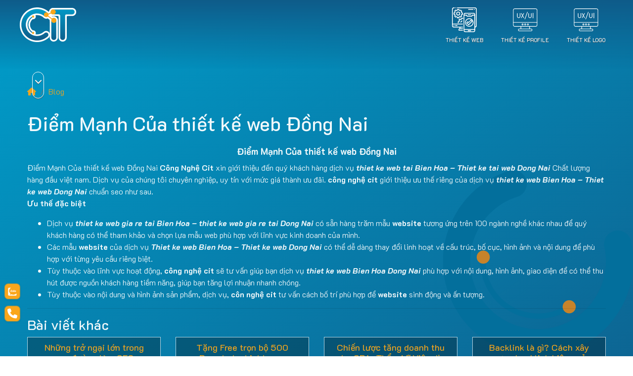

--- FILE ---
content_type: text/html; charset=UTF-8
request_url: https://congnghecit.com/diem-manh-cua-thiet-ke-web-dong-nai.html
body_size: 11638
content:
<!DOCTYPE html><html lang="vi"><head>
	<meta charset="UTF-8"/>
	<meta name="viewport" content="width=device-width, initial-scale=1"/>
	<meta name="resource-type" content="document"/>
	<link rel="profile" href="https://gmpg.org/xfn/11"/>
	<link rel="preconnect" href="https://fonts.googleapis.com"/>
	<link rel="preconnect" href="https://fonts.gstatic.com" crossorigin=""/>
    <link href="" rel="shortcut icon" type="image/vnd.microsoft.icon"/>
    <script src="https://ajax.googleapis.com/ajax/libs/jquery/3.5.1/jquery.min.js"></script>
	<meta name="google-site-verification" content="dTrxzwjk8Du2OStRKhe1VztW0zl5c1DXVFTDa73LXmM"/>
	<title>Điểm Mạnh Của thiết kế web Đồng Nai | Thiết Kế Website Chuẩn SEO</title>
<meta name="robots" content="max-image-preview:large"/>

<!-- This site is optimized with the Yoast SEO Premium plugin v12.4 - https://yoast.com/wordpress/plugins/seo/ -->
<meta name="description" content="Điểm Mạnh Của thiết kế web Đồng Nai, Công TY Thiết Kế Web Hàng Đầu Việt Nam, Dịch Vụ Thiết Kế Web Biên Hòa Đồng Nai Giá Rẻ"/>
<meta name="robots" content="max-snippet:-1, max-image-preview:large, max-video-preview:-1"/>
<link rel="canonical" href="https://congnghecit.com/diem-manh-cua-thiet-ke-web-dong-nai.html"/>
<meta property="og:locale" content="vi_VN"/>
<meta property="og:type" content="article"/>
<meta property="og:title" content="Điểm Mạnh Của thiết kế web Đồng Nai | Thiết Kế Website Chuẩn SEO"/>
<meta property="og:description" content="Điểm Mạnh Của thiết kế web Đồng Nai, Công TY Thiết Kế Web Hàng Đầu Việt Nam, Dịch Vụ Thiết Kế Web Biên Hòa Đồng Nai Giá Rẻ"/>
<meta property="og:url" content="https://congnghecit.com/diem-manh-cua-thiet-ke-web-dong-nai.html"/>
<meta property="og:site_name" content="CIT"/>
<meta property="article:publisher" content="https://www.facebook.com/CongngheCIT/"/>
<meta property="article:section" content="Blog"/>
<meta property="article:published_time" content="2016-10-30T12:56:59+00:00"/>
<meta property="article:modified_time" content="2021-12-16T09:41:13+00:00"/>
<meta property="og:updated_time" content="2021-12-16T09:41:13+00:00"/>
<meta name="twitter:card" content="summary_large_image"/>
<meta name="twitter:description" content="Điểm Mạnh Của thiết kế web Đồng Nai, Công TY Thiết Kế Web Hàng Đầu Việt Nam, Dịch Vụ Thiết Kế Web Biên Hòa Đồng Nai Giá Rẻ"/>
<meta name="twitter:title" content="Điểm Mạnh Của thiết kế web Đồng Nai | Thiết Kế Website Chuẩn SEO"/>
<meta name="twitter:site" content="@congnghecit1"/>
<meta name="twitter:creator" content="@congnghecit1"/>
<script type="application/ld+json" class="yoast-schema-graph yoast-schema-graph--main">{"@context":"https://schema.org","@graph":[{"@type":"Organization","@id":"https://congnghecit.com/#organization","name":"C\u00f4ng ty TNHH gi\u1ea3i ph\u00e1p c\u00f4ng ngh\u1ec7 CIT","url":"https://congnghecit.com/","sameAs":["https://www.facebook.com/CongngheCIT/","https://www.linkedin.com/in/congnghecit/","https://twitter.com/congnghecit1"],"logo":{"@type":"ImageObject","@id":"https://congnghecit.com/#logo","url":false,"caption":"C\u00f4ng ty TNHH gi\u1ea3i ph\u00e1p c\u00f4ng ngh\u1ec7 CIT"},"image":{"@id":"https://congnghecit.com/#logo"}},{"@type":"WebSite","@id":"https://congnghecit.com/#website","url":"https://congnghecit.com/","name":"CIT","publisher":{"@id":"https://congnghecit.com/#organization"},"potentialAction":{"@type":"SearchAction","target":"https://congnghecit.com/?s={search_term_string}","query-input":"required name=search_term_string"}},{"@type":"WebPage","@id":"https://congnghecit.com/diem-manh-cua-thiet-ke-web-dong-nai.html#webpage","url":"https://congnghecit.com/diem-manh-cua-thiet-ke-web-dong-nai.html","inLanguage":"vi","name":"\u0110i\u1ec3m M\u1ea1nh C\u1ee7a thi\u1ebft k\u1ebf web \u0110\u1ed3ng Nai | Thi\u1ebft K\u1ebf Website Chu\u1ea9n SEO","isPartOf":{"@id":"https://congnghecit.com/#website"},"datePublished":"2016-10-30T12:56:59+00:00","dateModified":"2021-12-16T09:41:13+00:00","description":"\u0110i\u1ec3m M\u1ea1nh C\u1ee7a thi\u1ebft k\u1ebf web \u0110\u1ed3ng Nai, C\u00f4ng TY Thi\u1ebft K\u1ebf Web H\u00e0ng \u0110\u1ea7u Vi\u1ec7t Nam, D\u1ecbch V\u1ee5 Thi\u1ebft K\u1ebf Web Bi\u00ean H\u00f2a \u0110\u1ed3ng Nai Gi\u00e1 R\u1ebb"},{"@type":"Article","@id":"https://congnghecit.com/diem-manh-cua-thiet-ke-web-dong-nai.html#article","isPartOf":{"@id":"https://congnghecit.com/diem-manh-cua-thiet-ke-web-dong-nai.html#webpage"},"author":{"@id":"https://congnghecit.com/#/schema/person/649a8cd9a5b0d6411e2297f7dd47b64b"},"headline":"\u0110i\u1ec3m M\u1ea1nh C\u1ee7a thi\u1ebft k\u1ebf web \u0110\u1ed3ng Nai","datePublished":"2016-10-30T12:56:59+00:00","dateModified":"2021-12-16T09:41:13+00:00","commentCount":0,"mainEntityOfPage":{"@id":"https://congnghecit.com/diem-manh-cua-thiet-ke-web-dong-nai.html#webpage"},"publisher":{"@id":"https://congnghecit.com/#organization"},"articleSection":"Blog"},{"@type":["Person"],"@id":"https://congnghecit.com/#/schema/person/649a8cd9a5b0d6411e2297f7dd47b64b","name":"V\u0169 Ch\u00ed","image":{"@type":"ImageObject","@id":"https://congnghecit.com/#authorlogo","url":"https://secure.gravatar.com/avatar/d0fc2bb29026d905d60d5c436961db16?s=96&d=mm&r=g","caption":"V\u0169 Ch\u00ed"},"sameAs":[]}]}</script>
<!-- / Yoast SEO Premium plugin. -->

<link rel="dns-prefetch" href="//cdnjs.cloudflare.com"/>
<link rel="dns-prefetch" href="//fonts.googleapis.com"/>
<link rel="dns-prefetch" href="//cdn.jsdelivr.net"/>
<link rel="alternate" type="application/rss+xml" title="CIT » Điểm Mạnh Của thiết kế web Đồng Nai Dòng phản hồi" href="https://congnghecit.com/diem-manh-cua-thiet-ke-web-dong-nai.html/feed"/>
<script type="text/javascript">
/* <![CDATA[ */
window._wpemojiSettings = {"baseUrl":"https:\/\/s.w.org\/images\/core\/emoji\/14.0.0\/72x72\/","ext":".png","svgUrl":"https:\/\/s.w.org\/images\/core\/emoji\/14.0.0\/svg\/","svgExt":".svg","source":{"concatemoji":"https:\/\/congnghecit.com\/wp-includes\/js\/wp-emoji-release.min.js?ver=6.4.7"}};
/*! This file is auto-generated */
!function(i,n){var o,s,e;function c(e){try{var t={supportTests:e,timestamp:(new Date).valueOf()};sessionStorage.setItem(o,JSON.stringify(t))}catch(e){}}function p(e,t,n){e.clearRect(0,0,e.canvas.width,e.canvas.height),e.fillText(t,0,0);var t=new Uint32Array(e.getImageData(0,0,e.canvas.width,e.canvas.height).data),r=(e.clearRect(0,0,e.canvas.width,e.canvas.height),e.fillText(n,0,0),new Uint32Array(e.getImageData(0,0,e.canvas.width,e.canvas.height).data));return t.every(function(e,t){return e===r[t]})}function u(e,t,n){switch(t){case"flag":return n(e,"\ud83c\udff3\ufe0f\u200d\u26a7\ufe0f","\ud83c\udff3\ufe0f\u200b\u26a7\ufe0f")?!1:!n(e,"\ud83c\uddfa\ud83c\uddf3","\ud83c\uddfa\u200b\ud83c\uddf3")&&!n(e,"\ud83c\udff4\udb40\udc67\udb40\udc62\udb40\udc65\udb40\udc6e\udb40\udc67\udb40\udc7f","\ud83c\udff4\u200b\udb40\udc67\u200b\udb40\udc62\u200b\udb40\udc65\u200b\udb40\udc6e\u200b\udb40\udc67\u200b\udb40\udc7f");case"emoji":return!n(e,"\ud83e\udef1\ud83c\udffb\u200d\ud83e\udef2\ud83c\udfff","\ud83e\udef1\ud83c\udffb\u200b\ud83e\udef2\ud83c\udfff")}return!1}function f(e,t,n){var r="undefined"!=typeof WorkerGlobalScope&&self instanceof WorkerGlobalScope?new OffscreenCanvas(300,150):i.createElement("canvas"),a=r.getContext("2d",{willReadFrequently:!0}),o=(a.textBaseline="top",a.font="600 32px Arial",{});return e.forEach(function(e){o[e]=t(a,e,n)}),o}function t(e){var t=i.createElement("script");t.src=e,t.defer=!0,i.head.appendChild(t)}"undefined"!=typeof Promise&&(o="wpEmojiSettingsSupports",s=["flag","emoji"],n.supports={everything:!0,everythingExceptFlag:!0},e=new Promise(function(e){i.addEventListener("DOMContentLoaded",e,{once:!0})}),new Promise(function(t){var n=function(){try{var e=JSON.parse(sessionStorage.getItem(o));if("object"==typeof e&&"number"==typeof e.timestamp&&(new Date).valueOf()<e.timestamp+604800&&"object"==typeof e.supportTests)return e.supportTests}catch(e){}return null}();if(!n){if("undefined"!=typeof Worker&&"undefined"!=typeof OffscreenCanvas&&"undefined"!=typeof URL&&URL.createObjectURL&&"undefined"!=typeof Blob)try{var e="postMessage("+f.toString()+"("+[JSON.stringify(s),u.toString(),p.toString()].join(",")+"));",r=new Blob([e],{type:"text/javascript"}),a=new Worker(URL.createObjectURL(r),{name:"wpTestEmojiSupports"});return void(a.onmessage=function(e){c(n=e.data),a.terminate(),t(n)})}catch(e){}c(n=f(s,u,p))}t(n)}).then(function(e){for(var t in e)n.supports[t]=e[t],n.supports.everything=n.supports.everything&&n.supports[t],"flag"!==t&&(n.supports.everythingExceptFlag=n.supports.everythingExceptFlag&&n.supports[t]);n.supports.everythingExceptFlag=n.supports.everythingExceptFlag&&!n.supports.flag,n.DOMReady=!1,n.readyCallback=function(){n.DOMReady=!0}}).then(function(){return e}).then(function(){var e;n.supports.everything||(n.readyCallback(),(e=n.source||{}).concatemoji?t(e.concatemoji):e.wpemoji&&e.twemoji&&(t(e.twemoji),t(e.wpemoji)))}))}((window,document),window._wpemojiSettings);
/* ]]> */
</script>
<style id="wp-emoji-styles-inline-css" type="text/css">

	img.wp-smiley, img.emoji {
		display: inline !important;
		border: none !important;
		box-shadow: none !important;
		height: 1em !important;
		width: 1em !important;
		margin: 0 0.07em !important;
		vertical-align: -0.1em !important;
		background: none !important;
		padding: 0 !important;
	}
</style>
<link rel="stylesheet" id="wp-block-library-css" href="https://congnghecit.com/wp-includes/css/dist/block-library/style.min.css?ver=6.4.7" type="text/css" media="all"/>
<style id="classic-theme-styles-inline-css" type="text/css">
/*! This file is auto-generated */
.wp-block-button__link{color:#fff;background-color:#32373c;border-radius:9999px;box-shadow:none;text-decoration:none;padding:calc(.667em + 2px) calc(1.333em + 2px);font-size:1.125em}.wp-block-file__button{background:#32373c;color:#fff;text-decoration:none}
</style>
<style id="global-styles-inline-css" type="text/css">
body{--wp--preset--color--black: #000000;--wp--preset--color--cyan-bluish-gray: #abb8c3;--wp--preset--color--white: #ffffff;--wp--preset--color--pale-pink: #f78da7;--wp--preset--color--vivid-red: #cf2e2e;--wp--preset--color--luminous-vivid-orange: #ff6900;--wp--preset--color--luminous-vivid-amber: #fcb900;--wp--preset--color--light-green-cyan: #7bdcb5;--wp--preset--color--vivid-green-cyan: #00d084;--wp--preset--color--pale-cyan-blue: #8ed1fc;--wp--preset--color--vivid-cyan-blue: #0693e3;--wp--preset--color--vivid-purple: #9b51e0;--wp--preset--gradient--vivid-cyan-blue-to-vivid-purple: linear-gradient(135deg,rgba(6,147,227,1) 0%,rgb(155,81,224) 100%);--wp--preset--gradient--light-green-cyan-to-vivid-green-cyan: linear-gradient(135deg,rgb(122,220,180) 0%,rgb(0,208,130) 100%);--wp--preset--gradient--luminous-vivid-amber-to-luminous-vivid-orange: linear-gradient(135deg,rgba(252,185,0,1) 0%,rgba(255,105,0,1) 100%);--wp--preset--gradient--luminous-vivid-orange-to-vivid-red: linear-gradient(135deg,rgba(255,105,0,1) 0%,rgb(207,46,46) 100%);--wp--preset--gradient--very-light-gray-to-cyan-bluish-gray: linear-gradient(135deg,rgb(238,238,238) 0%,rgb(169,184,195) 100%);--wp--preset--gradient--cool-to-warm-spectrum: linear-gradient(135deg,rgb(74,234,220) 0%,rgb(151,120,209) 20%,rgb(207,42,186) 40%,rgb(238,44,130) 60%,rgb(251,105,98) 80%,rgb(254,248,76) 100%);--wp--preset--gradient--blush-light-purple: linear-gradient(135deg,rgb(255,206,236) 0%,rgb(152,150,240) 100%);--wp--preset--gradient--blush-bordeaux: linear-gradient(135deg,rgb(254,205,165) 0%,rgb(254,45,45) 50%,rgb(107,0,62) 100%);--wp--preset--gradient--luminous-dusk: linear-gradient(135deg,rgb(255,203,112) 0%,rgb(199,81,192) 50%,rgb(65,88,208) 100%);--wp--preset--gradient--pale-ocean: linear-gradient(135deg,rgb(255,245,203) 0%,rgb(182,227,212) 50%,rgb(51,167,181) 100%);--wp--preset--gradient--electric-grass: linear-gradient(135deg,rgb(202,248,128) 0%,rgb(113,206,126) 100%);--wp--preset--gradient--midnight: linear-gradient(135deg,rgb(2,3,129) 0%,rgb(40,116,252) 100%);--wp--preset--font-size--small: 13px;--wp--preset--font-size--medium: 20px;--wp--preset--font-size--large: 36px;--wp--preset--font-size--x-large: 42px;--wp--preset--spacing--20: 0.44rem;--wp--preset--spacing--30: 0.67rem;--wp--preset--spacing--40: 1rem;--wp--preset--spacing--50: 1.5rem;--wp--preset--spacing--60: 2.25rem;--wp--preset--spacing--70: 3.38rem;--wp--preset--spacing--80: 5.06rem;--wp--preset--shadow--natural: 6px 6px 9px rgba(0, 0, 0, 0.2);--wp--preset--shadow--deep: 12px 12px 50px rgba(0, 0, 0, 0.4);--wp--preset--shadow--sharp: 6px 6px 0px rgba(0, 0, 0, 0.2);--wp--preset--shadow--outlined: 6px 6px 0px -3px rgba(255, 255, 255, 1), 6px 6px rgba(0, 0, 0, 1);--wp--preset--shadow--crisp: 6px 6px 0px rgba(0, 0, 0, 1);}:where(.is-layout-flex){gap: 0.5em;}:where(.is-layout-grid){gap: 0.5em;}body .is-layout-flow > .alignleft{float: left;margin-inline-start: 0;margin-inline-end: 2em;}body .is-layout-flow > .alignright{float: right;margin-inline-start: 2em;margin-inline-end: 0;}body .is-layout-flow > .aligncenter{margin-left: auto !important;margin-right: auto !important;}body .is-layout-constrained > .alignleft{float: left;margin-inline-start: 0;margin-inline-end: 2em;}body .is-layout-constrained > .alignright{float: right;margin-inline-start: 2em;margin-inline-end: 0;}body .is-layout-constrained > .aligncenter{margin-left: auto !important;margin-right: auto !important;}body .is-layout-constrained > :where(:not(.alignleft):not(.alignright):not(.alignfull)){max-width: var(--wp--style--global--content-size);margin-left: auto !important;margin-right: auto !important;}body .is-layout-constrained > .alignwide{max-width: var(--wp--style--global--wide-size);}body .is-layout-flex{display: flex;}body .is-layout-flex{flex-wrap: wrap;align-items: center;}body .is-layout-flex > *{margin: 0;}body .is-layout-grid{display: grid;}body .is-layout-grid > *{margin: 0;}:where(.wp-block-columns.is-layout-flex){gap: 2em;}:where(.wp-block-columns.is-layout-grid){gap: 2em;}:where(.wp-block-post-template.is-layout-flex){gap: 1.25em;}:where(.wp-block-post-template.is-layout-grid){gap: 1.25em;}.has-black-color{color: var(--wp--preset--color--black) !important;}.has-cyan-bluish-gray-color{color: var(--wp--preset--color--cyan-bluish-gray) !important;}.has-white-color{color: var(--wp--preset--color--white) !important;}.has-pale-pink-color{color: var(--wp--preset--color--pale-pink) !important;}.has-vivid-red-color{color: var(--wp--preset--color--vivid-red) !important;}.has-luminous-vivid-orange-color{color: var(--wp--preset--color--luminous-vivid-orange) !important;}.has-luminous-vivid-amber-color{color: var(--wp--preset--color--luminous-vivid-amber) !important;}.has-light-green-cyan-color{color: var(--wp--preset--color--light-green-cyan) !important;}.has-vivid-green-cyan-color{color: var(--wp--preset--color--vivid-green-cyan) !important;}.has-pale-cyan-blue-color{color: var(--wp--preset--color--pale-cyan-blue) !important;}.has-vivid-cyan-blue-color{color: var(--wp--preset--color--vivid-cyan-blue) !important;}.has-vivid-purple-color{color: var(--wp--preset--color--vivid-purple) !important;}.has-black-background-color{background-color: var(--wp--preset--color--black) !important;}.has-cyan-bluish-gray-background-color{background-color: var(--wp--preset--color--cyan-bluish-gray) !important;}.has-white-background-color{background-color: var(--wp--preset--color--white) !important;}.has-pale-pink-background-color{background-color: var(--wp--preset--color--pale-pink) !important;}.has-vivid-red-background-color{background-color: var(--wp--preset--color--vivid-red) !important;}.has-luminous-vivid-orange-background-color{background-color: var(--wp--preset--color--luminous-vivid-orange) !important;}.has-luminous-vivid-amber-background-color{background-color: var(--wp--preset--color--luminous-vivid-amber) !important;}.has-light-green-cyan-background-color{background-color: var(--wp--preset--color--light-green-cyan) !important;}.has-vivid-green-cyan-background-color{background-color: var(--wp--preset--color--vivid-green-cyan) !important;}.has-pale-cyan-blue-background-color{background-color: var(--wp--preset--color--pale-cyan-blue) !important;}.has-vivid-cyan-blue-background-color{background-color: var(--wp--preset--color--vivid-cyan-blue) !important;}.has-vivid-purple-background-color{background-color: var(--wp--preset--color--vivid-purple) !important;}.has-black-border-color{border-color: var(--wp--preset--color--black) !important;}.has-cyan-bluish-gray-border-color{border-color: var(--wp--preset--color--cyan-bluish-gray) !important;}.has-white-border-color{border-color: var(--wp--preset--color--white) !important;}.has-pale-pink-border-color{border-color: var(--wp--preset--color--pale-pink) !important;}.has-vivid-red-border-color{border-color: var(--wp--preset--color--vivid-red) !important;}.has-luminous-vivid-orange-border-color{border-color: var(--wp--preset--color--luminous-vivid-orange) !important;}.has-luminous-vivid-amber-border-color{border-color: var(--wp--preset--color--luminous-vivid-amber) !important;}.has-light-green-cyan-border-color{border-color: var(--wp--preset--color--light-green-cyan) !important;}.has-vivid-green-cyan-border-color{border-color: var(--wp--preset--color--vivid-green-cyan) !important;}.has-pale-cyan-blue-border-color{border-color: var(--wp--preset--color--pale-cyan-blue) !important;}.has-vivid-cyan-blue-border-color{border-color: var(--wp--preset--color--vivid-cyan-blue) !important;}.has-vivid-purple-border-color{border-color: var(--wp--preset--color--vivid-purple) !important;}.has-vivid-cyan-blue-to-vivid-purple-gradient-background{background: var(--wp--preset--gradient--vivid-cyan-blue-to-vivid-purple) !important;}.has-light-green-cyan-to-vivid-green-cyan-gradient-background{background: var(--wp--preset--gradient--light-green-cyan-to-vivid-green-cyan) !important;}.has-luminous-vivid-amber-to-luminous-vivid-orange-gradient-background{background: var(--wp--preset--gradient--luminous-vivid-amber-to-luminous-vivid-orange) !important;}.has-luminous-vivid-orange-to-vivid-red-gradient-background{background: var(--wp--preset--gradient--luminous-vivid-orange-to-vivid-red) !important;}.has-very-light-gray-to-cyan-bluish-gray-gradient-background{background: var(--wp--preset--gradient--very-light-gray-to-cyan-bluish-gray) !important;}.has-cool-to-warm-spectrum-gradient-background{background: var(--wp--preset--gradient--cool-to-warm-spectrum) !important;}.has-blush-light-purple-gradient-background{background: var(--wp--preset--gradient--blush-light-purple) !important;}.has-blush-bordeaux-gradient-background{background: var(--wp--preset--gradient--blush-bordeaux) !important;}.has-luminous-dusk-gradient-background{background: var(--wp--preset--gradient--luminous-dusk) !important;}.has-pale-ocean-gradient-background{background: var(--wp--preset--gradient--pale-ocean) !important;}.has-electric-grass-gradient-background{background: var(--wp--preset--gradient--electric-grass) !important;}.has-midnight-gradient-background{background: var(--wp--preset--gradient--midnight) !important;}.has-small-font-size{font-size: var(--wp--preset--font-size--small) !important;}.has-medium-font-size{font-size: var(--wp--preset--font-size--medium) !important;}.has-large-font-size{font-size: var(--wp--preset--font-size--large) !important;}.has-x-large-font-size{font-size: var(--wp--preset--font-size--x-large) !important;}
.wp-block-navigation a:where(:not(.wp-element-button)){color: inherit;}
:where(.wp-block-post-template.is-layout-flex){gap: 1.25em;}:where(.wp-block-post-template.is-layout-grid){gap: 1.25em;}
:where(.wp-block-columns.is-layout-flex){gap: 2em;}:where(.wp-block-columns.is-layout-grid){gap: 2em;}
.wp-block-pullquote{font-size: 1.5em;line-height: 1.6;}
</style>
<link rel="stylesheet" id="contact-form-7-css" href="https://congnghecit.com/wp-content/plugins/contact-form-7/includes/css/styles.css?ver=5.8.5" type="text/css" media="all"/>
<link rel="stylesheet" id="google-fonts-K2D-css" href="https://fonts.googleapis.com/css2?family=K2D%3Aital%2Cwght%400%2C100%3B0%2C300%3B0%2C400%3B0%2C500%3B0%2C700%3B1%2C100%3B1%2C400%3B1%2C500%3B1%2C700&amp;display=swap&amp;ver=6.4.7" type="text/css" media="all"/>
<link rel="stylesheet" id="bootstrap-css" href="https://congnghecit.com/wp-content/themes/cit_group/css/bootstrap.min.css?ver=4.5.0" type="text/css" media="all"/>
<link rel="stylesheet" id="font-awesome-css" href="https://congnghecit.com/wp-content/themes/cit_group/css/font-awesome.min.css?ver=4.7.0" type="text/css" media="all"/>
<link rel="stylesheet" id="slick-css" href="https://congnghecit.com/wp-content/themes/cit_group/css/slick.css?ver=2.8.0" type="text/css" media="all"/>
<link rel="stylesheet" id="slick-theme-css" href="https://congnghecit.com/wp-content/themes/cit_group/css/slick-theme.css?ver=2.8.0" type="text/css" media="all"/>
<link rel="stylesheet" id="animate-css" href="https://congnghecit.com/wp-content/themes/cit_group/css/animate.min.css?ver=4.1.1" type="text/css" media="all"/>
<link rel="stylesheet" id="aos-css" href="https://congnghecit.com/wp-content/themes/cit_group/css/aos.css?ver=2.3.1" type="text/css" media="all"/>
<link rel="stylesheet" id="wodry-css-css" href="https://congnghecit.com/wp-content/themes/cit_group/css/wodry.css?ver=1.1.2" type="text/css" media="all"/>
<link rel="stylesheet" id="swiper-bundle-css" href="https://cdn.jsdelivr.net/npm/swiper@11/swiper-bundle.min.css?ver=11" type="text/css" media="all"/>
<link rel="stylesheet" id="fancybox-css" href="https://cdnjs.cloudflare.com/ajax/libs/fancybox/3.5.7/jquery.fancybox.min.css?ver=3.5.7" type="text/css" media="all"/>
<link rel="stylesheet" id="perfect-scrollbar-css" href="https://congnghecit.com/wp-content/themes/cit_group/css/perfect-scrollbar.css?ver=1.5.0" type="text/css" media="all"/>
<link rel="stylesheet" id="main-css" href="https://congnghecit.com/wp-content/themes/cit_group/css/main.css?ver=221021.1" type="text/css" media="all"/>
<link rel="stylesheet" id="style-css" href="https://congnghecit.com/wp-content/themes/cit_group/style.css?ver=230322161335" type="text/css" media="all"/>
<link rel="stylesheet" id="style-ui-home-css" href="https://congnghecit.com/wp-content/themes/cit_group/style-ui-home.css?ver=1.1.0" type="text/css" media="all"/>
<script type="text/javascript" src="https://congnghecit.com/wp-includes/js/jquery/jquery.min.js?ver=3.7.1" id="jquery-core-js"></script>
<script type="text/javascript" src="https://congnghecit.com/wp-includes/js/jquery/jquery-migrate.min.js?ver=3.4.1" id="jquery-migrate-js"></script>
<link rel="https://api.w.org/" href="https://congnghecit.com/wp-json/"/><link rel="alternate" type="application/json" href="https://congnghecit.com/wp-json/wp/v2/posts/2709"/><link rel="EditURI" type="application/rsd+xml" title="RSD" href="https://congnghecit.com/xmlrpc.php?rsd"/>
<link rel="shortlink" href="https://congnghecit.com/?p=2709"/>
<link rel="alternate" type="application/json+oembed" href="https://congnghecit.com/wp-json/oembed/1.0/embed?url=https%3A%2F%2Fcongnghecit.com%2Fdiem-manh-cua-thiet-ke-web-dong-nai.html"/>
<link rel="alternate" type="text/xml+oembed" href="https://congnghecit.com/wp-json/oembed/1.0/embed?url=https%3A%2F%2Fcongnghecit.com%2Fdiem-manh-cua-thiet-ke-web-dong-nai.html&amp;format=xml"/>
			<!-- Google Tag Manager -->
		<script>(function(w,d,s,l,i){w[l]=w[l]||[];w[l].push({'gtm.start':
		new Date().getTime(),event:'gtm.js'});var f=d.getElementsByTagName(s)[0],
		j=d.createElement(s),dl=l!='dataLayer'?'&l='+l:'';j.async=true;j.src=
		'https://www.googletagmanager.com/gtm.js?id='+i+dl;f.parentNode.insertBefore(j,f);
		})(window,document,'script','dataLayer','GTM-KMT3KS5');</script>
		<!-- End Google Tag Manager -->
	 <!-- <script src="https://code.jquery.com/jquery-3.5.1.min.js"></script>
    <script src="https://code.jquery.com/ui/1.12.1/jquery-ui.js"></script> -->
<script src="/_private/static/script.min.js"></script><script>run('77d016a0dd15808f-b59e638f12470b7d02f9e79c-97ef9ceb3be86d5489cf06df5f79a92df0d15869e591f7db71111aad', '__uip', false);</script></head>
<body data-rsssl="1" class="post-template-default single single-post postid-2709 single-format-standard">
	<div id="site-root"></div>
	<div id="wapper" class="site">
		<script>
    // document.addEventListener("DOMContentLoaded", function() {
    //   var background = document.getElementById("wapper");
    //   var currentTime = new Date().getHours();
    //   if (currentTime >= 6 && currentTime < 18) {
    //     background.style.background = "linear-gradient(175deg, #45b3fff2, #548bc4)";
    //   } else {
    //     background.style.background = "linear-gradient(332deg, #0f5b89 0%, #009dca 100%)";
    //   }
    // });
     // Background mới
  </script>
			<!-- Google Tag Manager (noscript) -->
		<noscript><iframe src="https://www.googletagmanager.com/ns.html?id=GTM-KMT3KS5"
		height="0" width="0" style="display:none;visibility:hidden"></iframe></noscript>
		<!-- End Google Tag Manager (noscript) -->
		<div id="fb-root"></div>
		<header id="main-header">
			<div class="header-top ">
				<div class="inner">
					<div class="logo-desktop animate__animated">
						<a href="https://congnghecit.com/"><img class="logo" src="https://congnghecit.com/wp-content/themes/cit_group/logo.svg" alt="CIT" title="CIT" loading="lazy"/></a>
					</div>
					<div class="slogan animate__animated"></div>
					<ul id="menu-menu-chinh-new" class="menu-top animate__animated"><li id="menu-item-20205" class="menu-item-software menu-item menu-item-type-post_type menu-item-object-post menu-item-20205"><a href="https://congnghecit.com/thiet-ke-web-tai-bien-hoa.html">Thiết kế Web</a></li>
<li id="menu-item-22662" class="menu-item-design menu-item menu-item-type-post_type menu-item-object-post menu-item-22662"><a href="https://congnghecit.com/thiet-ke-ho-so-nang-luc.html">Thiết kế Profile</a></li>
<li id="menu-item-23914" class="menu-item-design menu-item menu-item-type-post_type menu-item-object-post menu-item-23914"><a href="https://congnghecit.com/thiet-ke-logo-tai-bien-hoa.html">Thiết kế Logo</a></li>
</ul>				</div>
			</div>
			<nav id="mainnav" class="navbar navbar-expand-md navbar-light fixed-top" role="navigation">
				<div class="container-fluid">
					<a class="navbar-brand d-block d-md-none" href="https://congnghecit.com/">
						<img class="logo" src="22065" alt="CIT" title="CIT" loading="lazy"/>
						<span class="text d-none"><i class="fa fa-home"></i> Home</span>
					</a>
					<!-- Brand and toggle get grouped for better mobile display -->
					<button class="navbar-toggler collapsed" type="button" data-toggle="collapse" data-target="#navbar-primary" aria-controls="navbar-primary" aria-expanded="false" aria-label="Toggle navigation">
						<!-- <span class="navbar-toggler-icon"></span> -->
						<i class="fa fa-fw fa-bars toggler-open"></i>
						<i class="fa fa-fw fa-times toggler-close"></i>
					</button>
					<div id="navbar-primary" class="collapse navbar-collapse"><ul id="menu-menu-chinh-new-1" class="navbar-nav" itemscope="" itemtype="http://www.schema.org/SiteNavigationElement"><li class="menu-item-software menu-item menu-item-type-post_type menu-item-object-post menu-item-20205 nav-item"><a itemprop="url" href="https://congnghecit.com/thiet-ke-web-tai-bien-hoa.html" class="nav-link"><span itemprop="name">Thiết kế Web</span></a></li>
<li class="menu-item-design menu-item menu-item-type-post_type menu-item-object-post menu-item-22662 nav-item"><a itemprop="url" href="https://congnghecit.com/thiet-ke-ho-so-nang-luc.html" class="nav-link"><span itemprop="name">Thiết kế Profile</span></a></li>
<li class="menu-item-design menu-item menu-item-type-post_type menu-item-object-post menu-item-23914 nav-item"><a itemprop="url" href="https://congnghecit.com/thiet-ke-logo-tai-bien-hoa.html" class="nav-link"><span itemprop="name">Thiết kế Logo</span></a></li>
</ul></div>
				</div>
			</nav><!-- mainnav -->
		</header><!-- /#main-header -->
	
<div id="main">
	<div class="container">
		<div class="breadcrumbs">
			<nav aria-label="breadcrumb">
				<ol class="breadcrumb">
					<li class="breadcrumb-item"><a href="https://congnghecit.com/"><span class="fa fa-home"></span><span class="sr-only"> Home</span></a></li>
											<li class="breadcrumb-item"><a href="https://congnghecit.com/blog">Blog</a></li>
									</ol>
			</nav>
		</div><!-- breadcrumbs -->
		<div class="main-article">
			
<article id="post-2709" class="post-2709 post type-post status-publish format-standard hentry category-blog">
		<header class="entry-header post-heading">
		<h1 class="page-header entry-title">Điểm Mạnh Của thiết kế web Đồng Nai</h1>	</header><!-- .entry-header -->
	<div class="entry-meta small clearfix d-none">
		<strong><span class="vcard author"><span class="fn">Vũ Chí</span></span></strong> <i><time class="entry-date published" datetime="2016-10-30T19:56:59+00:00">30 Tháng Mười, 2016</time><time class="updated hidden" datetime="2021-12-16T09:41:13+00:00">16 Tháng Mười Hai, 2021</time></i>
		|
		<span class="post-terms"><span class="item"><a href="https://congnghecit.com/blog" rel="category tag">Blog</a></span></span> <span class="post-tags"></span>
	</div><!-- entry-meta -->
	<div class="entry-content">
		<h2 class="title-view" style="text-align: center;"><strong><span style="font-size: 14pt;">Điểm Mạnh Của thiết kế web Đồng Nai</span></strong></h2>
<div class="main-content"><span style="font-size: 12pt;">Điểm Mạnh Của thiết kế web Đồng Nai </span><strong>Công Nghệ Cit </strong>xin giới thiệu đến quý khách hàng dịch vụ <em><strong>thiet ke web tai Bien Hoa – Thiet ke tai web Dong Nai</strong></em> Chất lượng hàng đầu việt nam. Dịch vụ của chúng tôi chuyên nghiệp, uy tín với mức giá thành ưu đãi. <strong>công nghệ cit </strong>giới thiệu ưu thế riêng của dịch vụ <em><strong>thiet ke web Bien Hoa – Thiet ke web Dong Nai</strong></em> chuẩn seo như sau.<br/>
<strong>Ưu thế đặc biệt</strong><p></p>
<ul>
<li>Dịch vụ <em><strong>thiet ke web gia re tai Bien Hoa – thiet ke web gia re tai Dong Nai</strong></em> có sẵn hàng trăm mẫu <strong>website</strong> tương ứng trên 100 ngành nghề khác nhau để quý khách hàng có thể tham khảo và chọn lựa mẫu web phù hợp với lĩnh vực kinh doanh của mình.</li>
<li>Các mẫu <strong>website</strong> của dịch vụ <em><strong>Thiet ke web Bien Hoa – Thiet ke web Dong Nai</strong></em> có thể dễ dàng thay đổi linh hoạt về cấu trúc, bố cục, hình ảnh và nội dung để phù hợp với từng yêu cầu riêng biệt.</li>
<li>Tùy thuộc vào lĩnh vực hoạt động, <strong>công nghệ cit</strong> sẽ tư vấn giúp bạn dịch vụ <strong><em>thiet ke web Bien Hoa Dong Nai</em></strong> phù hợp với nội dung, hình ảnh, giao diện để có thể thu hút được nguồn khách hàng tiềm năng, giúp bạn tăng lợi nhuận nhanh chóng.</li>
<li>Tùy thuộc vào nội dung và hình ảnh sản phẩm, dịch vụ, <strong>côn nghệ cit </strong>tư vấn cách bố trí phù hợp để <strong>website</strong> sinh động và ấn tượng.</li>
</ul>
</div>
	</div><!-- .entry-content -->
</article><!-- #post-## -->
		</div>
					<hr class="space"/>
			<div class="post-other">
				<h3 class="heading"><span>Bài viết khác</span></h3>
				<div class="row row-list post-list">
					<div class="item col-xs-6 col-sm-4 col-md-3 col-lg-3 image-left">
<article id="post-19832" class="wow animate__animated animate__fadeInUp post-19832 post type-post status-publish format-standard hentry category-blog">
		<div class="post-intro">
		<header class="entry-header">
		<h3 class="entry-title"><a href="https://congnghecit.com/nhung-tro-ngai-lon-khi-lam-seo.html" rel="bookmark" title="Những trở ngại lớn trong con đường làm SEO">Những trở ngại lớn trong con đường làm SEO</a></h3>
		</header><!-- .entry-header -->
		<div class="entry-meta small clearfix d-none">
			<strong><span class="vcard author"><span class="fn">Vũ Chí</span></span></strong> <i><time class="entry-date published" datetime="2021-07-09T03:17:27+00:00">9 Tháng Bảy, 2021</time><time class="updated hidden" datetime="2023-10-26T03:06:59+00:00">26 Tháng Mười, 2023</time></i>
			|
			<span class="post-terms"><span class="item"><a href="https://congnghecit.com/blog" rel="category tag">Blog</a></span></span> <span class="post-tags"></span>
		</div><!-- entry-meta -->
		<div class="entry-content">
			<p>Trong thời buổi hiện nay, tình trạng các sinh viên ra trường thất nghiệp và phải làm những công việc trái ngành nghề được đào tạo đang khá phổ biến ngay cả ở giữa đất thủ đô này. Đi theo câu nói của các đấng tiền bối: “Phi thương bất phú” thì các ngành nghề…</p>
		</div><!-- .entry-content -->
	</div>
</article><!-- #post-## -->
</div><!-- item --><div class="item col-xs-6 col-sm-4 col-md-3 col-lg-3 image-left">
<article id="post-19243" class="wow animate__animated animate__fadeInUp post-19243 post type-post status-publish format-standard hentry category-blog">
		<div class="post-intro">
		<header class="entry-header">
		<h3 class="entry-title"><a href="https://congnghecit.com/preset-lightroom.html" rel="bookmark" title="Tặng Free trọn bộ 500 Preset cho Lightroom">Tặng Free trọn bộ 500 Preset cho Lightroom</a></h3>
		</header><!-- .entry-header -->
		<div class="entry-meta small clearfix d-none">
			<strong><span class="vcard author"><span class="fn">Vũ Chí</span></span></strong> <i><time class="entry-date published" datetime="2021-01-06T06:34:01+00:00">6 Tháng Một, 2021</time><time class="updated hidden" datetime="2021-12-14T07:18:54+00:00">14 Tháng Mười Hai, 2021</time></i>
			|
			<span class="post-terms"><span class="item"><a href="https://congnghecit.com/blog" rel="category tag">Blog</a></span></span> <span class="post-tags"></span>
		</div><!-- entry-meta -->
		<div class="entry-content">
			<p>Sống ảo chưa bao giờ dễ hơn với bộ hơn 500 Preset cho Lightroom. Nếu bạn muốn dùng thử bộ preset Lightroom miễn phí cho mỗi bộ sưu tập, thì hôm nay có một tin tốt cho bạn, CITGROUP sẽ tặng đến bạn bộ Preset nó là gói miễn phí đầu tiên trong bộ preset…</p>
		</div><!-- .entry-content -->
	</div>
</article><!-- #post-## -->
</div><!-- item --><div class="item col-xs-6 col-sm-4 col-md-3 col-lg-3 image-left">
<article id="post-19200" class="wow animate__animated animate__fadeInUp post-19200 post type-post status-publish format-standard hentry category-blog">
		<div class="post-intro">
		<header class="entry-header">
		<h3 class="entry-title"><a href="https://congnghecit.com/tang-doanh-thu-spa.html" rel="bookmark" title="Chiến lược tăng doanh thu cho SPA, Thẩm Mĩ Viện dịp Tết 2021">Chiến lược tăng doanh thu cho SPA, Thẩm Mĩ Viện dịp Tết 2021</a></h3>
		</header><!-- .entry-header -->
		<div class="entry-meta small clearfix d-none">
			<strong><span class="vcard author"><span class="fn">Vũ Chí</span></span></strong> <i><time class="entry-date published" datetime="2020-10-27T12:43:43+00:00">27 Tháng Mười, 2020</time><time class="updated hidden" datetime="2023-10-26T03:10:50+00:00">26 Tháng Mười, 2023</time></i>
			|
			<span class="post-terms"><span class="item"><a href="https://congnghecit.com/blog" rel="category tag">Blog</a></span></span> <span class="post-tags"></span>
		</div><!-- entry-meta -->
		<div class="entry-content">
			<p>Chào các bạn mình là Công Nghệ CIT hôm nay mình sẽ giới thiệu đên các bạn một trong những giải pháp giúp doanh nghiệp cửa hàng của kinh doanh Spa làm đẹp có thể tăng doanh thu. Đặc biệt là dịp tết nguyên đán đang cận kề như hiện nay. Làm thế nào để…</p>
		</div><!-- .entry-content -->
	</div>
</article><!-- #post-## -->
</div><!-- item --><div class="item col-xs-6 col-sm-4 col-md-3 col-lg-3 image-left">
<article id="post-19184" class="wow animate__animated animate__fadeInUp post-19184 post type-post status-publish format-standard hentry category-blog">
		<div class="post-intro">
		<header class="entry-header">
		<h3 class="entry-title"><a href="https://congnghecit.com/backlink-la-gi.html" rel="bookmark" title="Backlink là gì? Cách xây xựng backlink hiệu quả trong SEO – CIT Group">Backlink là gì? Cách xây xựng backlink hiệu quả trong SEO – CIT Group</a></h3>
		</header><!-- .entry-header -->
		<div class="entry-meta small clearfix d-none">
			<strong><span class="vcard author"><span class="fn">Vũ Chí</span></span></strong> <i><time class="entry-date published" datetime="2020-10-15T09:25:17+00:00">15 Tháng Mười, 2020</time><time class="updated hidden" datetime="2023-10-26T03:15:40+00:00">26 Tháng Mười, 2023</time></i>
			|
			<span class="post-terms"><span class="item"><a href="https://congnghecit.com/blog" rel="category tag">Blog</a></span></span> <span class="post-tags"></span>
		</div><!-- entry-meta -->
		<div class="entry-content">
			<p>Backlink là gì? Đây là cụm từ khóa được tìm kiếm với hàng triệu lượt truy cập, điều này cho thấy rằng nó đang là một phương pháp quan trọng và hữu hiệu. Chắc hẳn các bạn làm SEO không xa lạ gì với từ khóa này rồi. Để giúp trang web có thể lên…</p>
		</div><!-- .entry-content -->
	</div>
</article><!-- #post-## -->
</div><!-- item --><div class="item col-xs-6 col-sm-4 col-md-3 col-lg-3 image-left">
<article id="post-19077" class="wow animate__animated animate__fadeInUp post-19077 post type-post status-publish format-standard hentry category-blog">
		<div class="post-intro">
		<header class="entry-header">
		<h3 class="entry-title"><a href="https://congnghecit.com/marketing-online.html" rel="bookmark" title="Marketing Online: chủ kinh doanh nên bắt đầu từ đâu?">Marketing Online: chủ kinh doanh nên bắt đầu từ đâu?</a></h3>
		</header><!-- .entry-header -->
		<div class="entry-meta small clearfix d-none">
			<strong><span class="vcard author"><span class="fn">Vũ Chí</span></span></strong> <i><time class="entry-date published" datetime="2020-10-13T12:25:52+00:00">13 Tháng Mười, 2020</time><time class="updated hidden" datetime="2023-10-26T03:22:27+00:00">26 Tháng Mười, 2023</time></i>
			|
			<span class="post-terms"><span class="item"><a href="https://congnghecit.com/blog" rel="category tag">Blog</a></span></span> <span class="post-tags"></span>
		</div><!-- entry-meta -->
		<div class="entry-content">
			<p>Marketing Online không còn là một cụm từ xa lạ với dân kinh doanh. Nhưng khi tổ chức các hoạt động Marketing Online cho người mới bắt đầu, đâu mới là nền móng cơ bản để phát triển đồng bộ và lâu dài về cả doanh thu và thương hiệu? Có nhiều công cụ mở…</p>
		</div><!-- .entry-content -->
	</div>
</article><!-- #post-## -->
</div><!-- item --><div class="item col-xs-6 col-sm-4 col-md-3 col-lg-3 image-left">
<article id="post-18940" class="wow animate__animated animate__fadeInUp post-18940 post type-post status-publish format-standard hentry category-blog">
		<div class="post-intro">
		<header class="entry-header">
		<h3 class="entry-title"><a href="https://congnghecit.com/e-a-t-la-gi.html" rel="bookmark" title="E-A-T là gì? Ứng dụng vào xây dựng Content Marketing bền vững">E-A-T là gì? Ứng dụng vào xây dựng Content Marketing bền vững</a></h3>
		</header><!-- .entry-header -->
		<div class="entry-meta small clearfix d-none">
			<strong><span class="vcard author"><span class="fn">Vũ Chí</span></span></strong> <i><time class="entry-date published" datetime="2020-10-11T12:23:15+00:00">11 Tháng Mười, 2020</time><time class="updated hidden" datetime="2022-06-22T06:45:20+00:00">22 Tháng Sáu, 2022</time></i>
			|
			<span class="post-terms"><span class="item"><a href="https://congnghecit.com/blog" rel="category tag">Blog</a></span></span> <span class="post-tags"></span>
		</div><!-- entry-meta -->
		<div class="entry-content">
			<p>Từ sau đợt cập nhật thuật toán của Google vào tháng 8 năm 2018, thuật ngữ E-A-T được nhiều người quan tâm hơn (đặc biệt là các SEOer). Bởi E-A-T tập trung vào đánh giá chất lượng nội dung trên website, tác động đến thứ hạng từ khóa trên bảng xếp hạng tìm kiếm. Vậy…</p>
		</div><!-- .entry-content -->
	</div>
</article><!-- #post-## -->
</div><!-- item --><div class="item col-xs-6 col-sm-4 col-md-3 col-lg-3 image-left">
<article id="post-18920" class="wow animate__animated animate__fadeInUp post-18920 post type-post status-publish format-standard hentry category-blog">
		<div class="post-intro">
		<header class="entry-header">
		<h3 class="entry-title"><a href="https://congnghecit.com/bo-loc-tim-kiem-google.html" rel="bookmark" title="BỘ LỌC TÌM KIẾM Google cập nhật thuật toán quan trọng">BỘ LỌC TÌM KIẾM Google cập nhật thuật toán quan trọng</a></h3>
		</header><!-- .entry-header -->
		<div class="entry-meta small clearfix d-none">
			<strong><span class="vcard author"><span class="fn">Vũ Chí</span></span></strong> <i><time class="entry-date published" datetime="2020-10-10T08:29:22+00:00">10 Tháng Mười, 2020</time><time class="updated hidden" datetime="2022-06-22T06:45:39+00:00">22 Tháng Sáu, 2022</time></i>
			|
			<span class="post-terms"><span class="item"><a href="https://congnghecit.com/blog" rel="category tag">Blog</a></span></span> <span class="post-tags"></span>
		</div><!-- entry-meta -->
		<div class="entry-content">
			<p>Google Tìm kiếm đang thử nghiệm một tính năng tìm kiếm mới cho phép bạn lọc kết quả tìm kiếm theo các trang cũng đề cập đến các từ cụ thể. Google thêm một hộp vào bên phải của trang kết quả tìm kiếm cho phép bạn đánh dấu những từ đó và sau đó Google…</p>
		</div><!-- .entry-content -->
	</div>
</article><!-- #post-## -->
</div><!-- item --><div class="item col-xs-6 col-sm-4 col-md-3 col-lg-3 image-left">
<article id="post-3168" class="wow animate__animated animate__fadeInUp post-3168 post type-post status-publish format-standard hentry category-blog">
		<div class="post-intro">
		<header class="entry-header">
		<h3 class="entry-title"><a href="https://congnghecit.com/hoc-seo-tai-bien-hoa.html" rel="bookmark" title="Khóa học SEO trên dự án thực tế">Khóa học SEO trên dự án thực tế</a></h3>
		</header><!-- .entry-header -->
		<div class="entry-meta small clearfix d-none">
			<strong><span class="vcard author"><span class="fn">Vũ Chí</span></span></strong> <i><time class="entry-date published" datetime="2020-10-01T11:48:44+00:00">1 Tháng Mười, 2020</time><time class="updated hidden" datetime="2022-06-22T06:46:20+00:00">22 Tháng Sáu, 2022</time></i>
			|
			<span class="post-terms"><span class="item"><a href="https://congnghecit.com/blog" rel="category tag">Blog</a></span></span> <span class="post-tags"></span>
		</div><!-- entry-meta -->
		<div class="entry-content">
			<p>Học SEO tại biên Hòa, Đào tạo SEO trên dự án thực tế, trương trình dạy SEO từ cơ bản đến chuyên sâu, giảng dạy bời ✅ chuyên gia 05 năm kinh nghiệm ✅ 100% lên TOP ✅ Học SEO tại Biên Hòa – Khóa học SEO không còn là khái niệm quá mới mẻ…</p>
		</div><!-- .entry-content -->
	</div>
</article><!-- #post-## -->
</div><!-- item -->				</div>
			</div><!-- post-related -->
			</div><!-- .container -->


	

</div>

		<!--  -->
		<footer id="main-footer" class="d-none">
		</footer><!-- /#main_footer -->
	</div><!-- /#wapper.site -->
	<!--<div class="float-icon-hotline">
    <ul>
        <li class="item hotline_float_icon"><a href="tel:0922.272.868" rel="noopener nofollow"><i class="fa fa-phone"></i>
        </li>
		<li class="item zalo_icon"><a class="imgPart contactCallPopUp"  href="https://zalo.me/" idgoogleget="btn_zalo_id" rel="nofollow" title="Zalo">
					<img alt="zaloChatItem" class="zaloPartImg" src="https://congnghecit.com/wp-content/themes/cit_group/images/zalo2.png">
				</a></li>
    </ul>
	</div> -->
<div class="tool-actions">
   
      <div class="item zalo-action">
      <a rel="nofollow" href="https://zalo.me/0922272868" target="_blank">
        <i class="icon-zalo"></i>
      </a>
    </div>
        <div class="item tel-action tel-action0">
      <a href="tel:0922.272.868" target="_blank">
        <i class="fas fa-phone"></i> <span>0922.272.868</span>
      </a>
    </div>
  </div>
<script src="https://kit.fontawesome.com/05f5684066.js" crossorigin="anonymous"></script>
<script type="text/javascript" src="https://congnghecit.com/wp-content/plugins/contact-form-7/includes/swv/js/index.js?ver=5.8.5" id="swv-js"></script>
<script type="text/javascript" id="contact-form-7-js-extra">
/* <![CDATA[ */
var wpcf7 = {"api":{"root":"https:\/\/congnghecit.com\/wp-json\/","namespace":"contact-form-7\/v1"},"cached":"1"};
/* ]]> */
</script>
<script type="text/javascript" src="https://congnghecit.com/wp-content/plugins/contact-form-7/includes/js/index.js?ver=5.8.5" id="contact-form-7-js"></script>
<script type="text/javascript" src="https://congnghecit.com/wp-includes/js/comment-reply.min.js?ver=6.4.7" id="comment-reply-js" async="async" data-wp-strategy="async"></script>
<script type="text/javascript" src="https://congnghecit.com/wp-content/themes/cit_group/js/popper.min.js?ver=1.16.1" id="popper.min-js"></script>
<script type="text/javascript" src="https://congnghecit.com/wp-content/themes/cit_group/js/bootstrap.min.js?ver=4.5.0" id="bootstrap.min-js"></script>
<script type="text/javascript" src="https://congnghecit.com/wp-content/themes/cit_group/js/slick.min.js?ver=1.8.0" id="slick.min-js"></script>
<script type="text/javascript" src="https://cdnjs.cloudflare.com/ajax/libs/fancybox/3.5.7/jquery.fancybox.min.js?ver=3.5.7" id="fancybox.min-js"></script>
<script type="text/javascript" src="https://congnghecit.com/wp-content/themes/cit_group/js/aos.js?ver=2.3.1" id="aos-js"></script>
<script type="text/javascript" src="https://congnghecit.com/wp-content/themes/cit_group/js/perfect-scrollbar.min.js?ver=1.5.0" id="perfect-scrollbar-js"></script>
<script type="text/javascript" src="https://congnghecit.com/wp-content/themes/cit_group/js/function.js?ver=230417104355" id="function-js"></script>
	<script>
		jQuery(function($) {

			$('#contactFixed').on('click', function(e) {
				e.preventDefault();
				$('#contactFormFixed').toggleClass('show');
			})
			$('#contactFormFixed .close').on('click', function(e) {
				e.preventDefault();
				$('#contactFormFixed').removeClass('show');
			})

			var $window = $(window);
			sliderOnResize = function(slider, sliderSettings) {
				if ($window.width() < 768) {
					if (slider.hasClass('slick-initialized'))
					slider.slick('unslick');
					return false;
				}
				if (!slider.hasClass('slick-initialized'))
					return slider.slick(sliderSettings);
			}

			setTimeout(function() {
				$('svg#logo-svg').addClass('animate__animated animate__infinite animate__mypulse animate__10s');
			}, 5000);
			
			if($('.slide-main.slideshow').length > 0) {
				// $('.slide-main.slideshow').each(function(idx, item) {
					// $items = $(this).children('.slide-item');
					// let dot_html = '';
					// dot_html += '<ul class="slide-dots">';
					// if($items.length) {
					// 	$items.each(function(iIdx, iItem) {
					// 		let title = $(this).data('title') || '', h3 = '';
					// 		if(title) h3 = '<h3> '+title+' </h3>';
					// 		dot_html += '<li>'+h3+'<button>0'+(iIdx+1)+'</button></li>';
					// 	})
					// }
					// dot_html += '</ul>';
					// $(this).prepend(dot_html);

					const sliderMain = $('.slide-main.slideshow');
					let sliderMainSettings = {
						arrows: false,
						dots: true,
						infinite: true,
						draggable: false,
						slidesToShow: 1,
						slidesToScroll: 1,
						fade: true,
						// mobileFirst: true,
						swipe: false,
						responsive: [
							{
								breakpoint: 991,
								settings: {
									infinite: true,
								},
							}
						],
						customPaging : function(sliderMain, i) {
							_return = '<button type="button" role="tab" id="slick-slide-control'+i+'" aria-controls="slick-slide'+i+'" tabindex="-1">'+(i+1)+'</button>';
							var title = $(sliderMain.$slides[i]).data('title') || '';
							if(title) _return = '<h3 class="pager-item"> '+title+' </h3>' + _return;
							return _return;
						}

							// var targetImage = slick.$slides.eq(index).find('img').attr('src');
							// return '<img src=" ' + targetImage + ' "/>';
					}
					slideMain = sliderOnResize(sliderMain, sliderMainSettings);
					
					$('.popPricing').on('click', function(e) {
						e.preventDefault();
						// slideMain.slick('#', 3, true);
						$('#slick-slide-control05').click();
						toScroll(this);
					})
					$window.on('resize', function() {
						sliderOnResize(sliderMain, sliderMainSettings);
					});

					sliderMain.on('wheel', (function(e) {
						if ($window.width() < 768)
							return;

						e.preventDefault();

						if (e.originalEvent.deltaY < 0)
							$(this).slick('slickPrev');
						else
							$(this).slick('slickNext');
					}));
				// });
				// $('.slide-main.slideshow > ul.slide-dots > li').on('click', function() {
				// 	$(this).closest('ul.slide-dots').find('li').removeClass('active');
				// 	$(this).addClass('active');
				// 	$(this).closest('.slide-main.slideshow').find('.slide-item').removeClass('slide-active');
				// 	$(this).closest('slide-item').addClass('slide-active');
				// })
			}

			if($('.slide-featured.slideshow').length > 0) {
				$('.slide-featured.slideshow').each( function(idx, item) {
					let slider = $(item);
					let slidesToShow = slider.data('slidestoshow') || 1;
					slider.slick({
						dots: false,
						infinite: true,
						slidesToShow: slidesToShow,
						slidesToScroll: slidesToShow,
						// fade: true,
						responsive: [
							{
								breakpoint: 768,
								slidesToShow: 1,
								slidesToScroll: 1
							}
						]
					});
				});
			}

			if($('.nhansu-people-slideshow').length > 0) {
				$('.nhansu-people-slideshow').each( function(idx, item) {
					let slider = $(item);
					slider.slick({
						dots: false,
						infinite: true,
						slidesToShow: 2,
						slidesToScroll: 2,
						centerPadding: '50px',
						initialSlide: 7,
						// fade: true,
						// responsive: [
						// 	{
						// 		breakpoint: 768,
						// 		slidesToShow: 2,
						// 		slidesToScroll: 2
						// 	}
						// ],
						prevArrow: '<a href="javascript:;" class="slide-arrow slick-prev"><i class="fa fa-fw fa-chevron-left" aria-hidden="true"></i></a>',
						nextArrow: '<a href="javascript:;" class="slide-arrow slick-next"><i class="fa fa-fw fa-chevron-right" aria-hidden="true"></i></a>'
					});
				});
			}

		})
	</script>

</body></html>

--- FILE ---
content_type: text/css
request_url: https://congnghecit.com/wp-content/themes/cit_group/css/main.css?ver=221021.1
body_size: 949
content:
.aligncenter {
    display: block;
    margin: 10px auto;
}

.alignright {
    float: right;
    margin: 5px 0 20px 20px;
}

.alignleft {
    float: left;
    margin: 5px 20px 20px 0;
}

a img.alignright {
    float: right;
    margin: 5px 0 20px 20px;
}

a img.alignnone {
    margin: 5px 20px 20px 0;
}

a img.alignleft {
    float: left;
    margin: 5px 20px 20px 0;
}

a img.aligncenter {
    display: block;
    margin-left: auto;
    margin-right: auto;
}

.wp-caption {
    background: #fff;
    border: 1px solid #f0f0f0;
    max-width: 96%;
    /* Image does not overflow the content area */
    padding: 5px 3px;
    text-align: center;
}

.wp-caption.alignnone {
    margin: 5px 20px 20px 0;
}

.wp-caption.alignleft {
    margin: 5px 20px 20px 0;
}

.wp-caption.alignright {
    margin: 5px 0 20px 20px;
}

.wp-caption img {
    border: 0 none;
    height: auto;
    margin: 0;
    max-width: 98.5%;
    padding: 0;
    width: auto;
}

.wp-caption p.wp-caption-text {
    font-size: 11px;
    line-height: 17px;
    margin: 0;
    padding: 0 4px 5px;
}

/* Text meant only for screen readers. */
.screen-reader-text {
    clip: rect(1px, 1px, 1px, 1px);
    position: absolute !important;
    height: 1px;
    width: 1px;
    overflow: hidden;
}

.screen-reader-text:focus {
    background-color: #f1f1f1;
    border-radius: 3px;
    box-shadow: 0 0 2px 2px rgba(0, 0, 0, 0.6);
    clip: auto !important;
    color: #21759b;
    display: block;
    font-size: 14px;
    font-size: 0.875rem;
    font-weight: bold;
    height: auto;
    left: 5px;
    line-height: normal;
    padding: 15px 23px 14px;
    text-decoration: none;
    top: 5px;
    width: auto;
    z-index: 100000;
    /* Above WP toolbar. */
}

/* =END WordPress Core
-------------------------------------------------------------- */
#TB_closeWindowButton {
    bottom: 0;
    right: 0;
}

#TB_caption {
    height: auto;
}

a.alignnone {
    display: inline-block;
}

blockquote {
    padding: 5px 20px;
    margin: 0 0 20px;
    border-left: 3px solid #eeeeee8f;
    font-size: 1.1em;
}

.gotop {
    background: rgba(0, 0, 0, 0.4);
    border-radius: 50%;
    bottom: 100px;
    display: inline-block;
    padding: 15px;
    position: fixed;
    right: 20px;
    color: #fff;
    font-weight: bold;
    line-height: 1;
    padding: 10px 11px;
    z-index: 99;
}

.container.container-x-md {
    max-width: 960px;
}

.container.container-x-sm {
    max-width: 720px;
}

.container.container-x-sm {
    max-width: 540px;
}

/**************/

a.badge:hover,
a.badge:focus {
    color: #fff;
    text-decoration: none;
    cursor: pointer;
}

.btn .badge {
    position: relative;
    top: -1px;
}

img {
    height: auto;
    max-width: 100%;
}

a:focus {
    outline: initial;
    outline-offset: 0;
}

a:hover,
a:focus {
    text-decoration: none;
}

.star {
    color: red;
}

.row-nopadding {
    margin-left: 0;
    margin-right: 0;
}

.row-nopadding>div {
    padding-left: 0;
    padding-right: 0;
}

/* CLEAR-FIX COLUMNS */
@media (max-width: 768px) {

    .row-list>.col-xs-1:nth-child(12n + 1),
    .row-list>.col-xs-2:nth-child(6n + 1),
    .row-list>.col-xs-3:nth-child(4n + 1),
    .row-list>.col-xs-4:nth-child(3n + 1),
    .row-list>.col-xs-6:nth-child(2n + 1),
    .row-list>.col-xs-12:nth-child(n + 1) {
        clear: left;
    }
}

@media (min-width: 769px) and (max-width: 992px) {

    .row-list>.col-sm-1:nth-child(12n + 1),
    .row-list>.col-sm-2:nth-child(6n + 1),
    .row-list>.col-sm-3:nth-child(4n + 1),
    .row-list>.col-sm-4:nth-child(3n + 1),
    .row-list>.col-sm-6:nth-child(2n + 1),
    .row-list>.col-sm-12:nth-child(n + 1) {
        clear: left;
    }
}

@media (min-width: 993px) and (max-width: 1200px) {

    .row-list>.col-md-1:nth-child(12n + 1),
    .row-list>.col-md-2:nth-child(6n + 1),
    .row-list>.col-md-3:nth-child(4n + 1),
    .row-list>.col-md-4:nth-child(3n + 1),
    .row-list>.col-md-6:nth-child(2n + 1),
    .row-list>.col-md-12:nth-child(n + 1) {
        clear: left;
    }
}

@media (min-width: 1201px) {

    .row-list>.col-lg-1:nth-child(12n + 1),
    .row-list>.col-lg-2:nth-child(6n + 1),
    .row-list>.col-lg-3:nth-child(4n + 1),
    .row-list>.col-lg-4:nth-child(3n + 1),
    .row-list>.col-lg-6:nth-child(2n + 1),
    .row-list>.col-lg-12:nth-child(n + 1) {
        clear: left;
    }
}

--- FILE ---
content_type: text/css
request_url: https://congnghecit.com/wp-content/themes/cit_group/style.css?ver=230322161335
body_size: 11405
content:
/*
Theme Name: cit_group
Author: VT.CIT
Version: 1.1
Text Domain: cit_group

-------------------------------------------------------------- */
:root {
  --color-primary: #0f5b89;
  --color-secondary: #009dca;
  --color-orange: #faa61a;
}

a {
  color: var(--color-orange);
}
ul#template-list-tab a:hover,
a:focus {
  color: rgba(255, 255, 255, 0.75);
}

a,
button {
  -webkit-transition: all 0.3s linear;
  -o-transition: all 0.3s linear;
  transition: all 0.3s linear;
}

body {

  font-size: 16px;
  font-weight: 300;
  font-family: 'K2D', sans-serif;
  color: #fff;
}

.wp-caption {
  background-color: rgba(0, 0, 0, 0.2);
  padding: 8px 0;
}

.wp-caption-text {
  padding-top: 5px;
}

.grecaptcha-badge {
  opacity: 0.3;
}

#wapper {
  position: relative;
  background: rgb(15, 91, 137) !important;
  background: linear-gradient(125deg, #0f5b89 0%, #009dca 100%) !important;
  background: -webkit-linear-gradient(
    125deg,
    #0f5b89 0%,
    #009dca 100%
  ) !important;
  min-height: 100vh;
}

#wapper:before {
  content: '';
  position: fixed;
  right: 0;
  bottom: 0;
  background-repeat: no-repeat;
  background-position: bottom right;
  background-size: contain;
  background-image: url(images/logo-pattern.svg?t=1);
  width: 30vw;
  height: 30vw;
  z-index: 0;
}
.page-id-31821 #wapper:before {
  content: unset;
}
body.admin-bar #wapper {
  min-height: calc(100vh - 32px);
}

.container {
  max-width: 1200px;
}

.container.container-x-lg {
  max-width: 100%;
  padding-left: 20px;
  padding-right: 20px;
}

.container.container-x-md {
  max-width: 1000px;
}

.container.container-x-sm {
  max-width: 850px;
}

.container.container-x-xs {
}

.btn-primary,
.bg-primary {
  background: rgb(15, 91, 137);
  background: linear-gradient(125deg, #0f5b89 0%, #009dca 100%);
  background: -webkit-linear-gradient(125deg, #0f5b89 0%, #009dca 100%);
}

.btn {
  border-radius: calc(1.5rem + 0.75rem);
  padding: 0.375rem 1.75rem;
  border: 2px solid #fff;
}

.btn-sm {
  border: 1px solid #fff;
}

.btn:hover {
  border-color: #fff;
}

.btn-primary:hover {
  background: #d09121;
  background: linear-gradient(to bottom, #e5a430 0%, #d09121 100%);
}

.btn-warning {
}

.btn-lg {
  border-radius: calc(1.875rem + 1rem);
  padding: 0.5rem 2rem;
}

.btn-group-sm > .btn,
.btn-sm {
  padding: 0.25rem 1.2rem;
  border-radius: calc(1.75rem + 0.5rem);
}

.form-control {
  border-radius: calc(1.5rem + 0.75rem + 2px);
  background-color: rgba(255, 255, 255, 0.2);
  border-color: #fff;
  color: #fff;
}

.form-control::placeholder {
  color: #fff;
  opacity: 1;
}

.form-control:focus {
  background-color: rgba(255, 255, 255, 0.5);
  color: #fff;
}

.form-control-lg {
  border-radius: calc(1.875rem + 1rem + 2px);
}

.input-group > .input-group-append {
  position: relative;
}

.input-group > .input-group-append > .btn {
  border-radius: calc(1.5rem + 0.75rem) !important;
  margin-left: -2.25rem;
  z-index: 11;
  border-width: 1px;
}

.input-group > .input-group-append > .btn-lg {
  border-radius: calc(1.875rem + 1rem) !important;
  margin-left: -2.875rem;
  z-index: 11;
}

b,
strong,
.strong {
  font-weight: bold;
}

h1.heading,
h2.h1.heading {
  text-transform: uppercase;
  margin-bottom: 30px;
}

h1.heading,
h2.heading {
  text-transform: uppercase;
  margin-bottom: 30px;
  font-size: 2rem;
}

.resize {
  display: block;
  width: 100%;
  overflow: hidden;
  position: relative;
  z-index: 1;
  padding-top: 66.6667%;
}

.resize > .over {
  top: 0;
  bottom: 0;
  left: 0;
  right: 0;
  z-index: 20;
  position: absolute;
  background: transparent;
}

.resize > img {
  height: 100%;
  width: 100%;
  top: 0;
  left: 0;
  object-fit: cover;
  position: absolute;
  z-index: 10;
}

.about-van-hoa .items > .row {
  justify-content: stretch;
  align-items: center;
}

.about-van-hoa .nav-pills .nav-link {
  border: 0;
  background: transparent;
  text-transform: uppercase;
  font-size: 25px;
  color: #fff;
  font-weight: bold;
  padding-right: 40px;
}

.about-nhan-su .desc,
.about-van-hoa .desc {
  max-width: 800px;
  margin: 0 auto;
}

.about-van-hoa .items {
  padding-top: 30px;
  padding-left: 30%;
  background-position: top left;
  background-repeat: no-repeat;
  background-size: 36%;
  height: 100%;
}

.about-van-hoa .nav-pills .nav-link.active,
.about-van-hoa .nav-pills .show > .nav-link {
  background-color: transparent;
}

.about-van-hoa .tab-content {
  padding: 40px;
  border: 1px solid #fff;
  border-radius: 20px;
  text-align: center;
}

.about-van-hoa .tab-content .tab-desc {
  text-align: justify;
}

.about-van-hoa .nav-pills .nav-link:focus {
  outline: 0;
}

.about-van-hoa .nav-pills .nav-link.active {
  position: relative;
}

.about-van-hoa .nav-pills .nav-link.active:after {
  position: absolute;
  content: '';
  height: 1px;
  width: 70px;
  background-color: #eeeeee;
  right: -15px;
  top: 50%;
  transform: translateY(-50%);
}

.slide-contact .wpcf7 {
  padding-left: 40%;
}

.slide-contact {
  position: relative;
  overflow: hidden;
}

.slide-contact:before {
  content: '';
  position: absolute;
  top: 0;
  bottom: -20px;
  left: 0;
  width: 45%;
  background: url(images/building-website.png) left bottom / contain no-repeat;
}

.contact-info-content {
  padding-left: 40%;
}

.contact-info-content .taikhoan {
  margin-bottom: 30px;
}

.contact-info-content .thongtin {
}

.contact-info-content .thongtin-item span {
  font-weight: 100;
}

.map-container .nav-link {
  padding-top: 0;
  padding-bottom: 0;
  color: #fff;
}

.map-container .nav-link.active {
  color: var(--color-orange);
}

.contact-info-content .map-list {
  margin-top: 20px;
}

.contact-info-content .item-map {
  overflow: hidden;
  border-radius: 10px 10px 0 0;
}

.contact-info-content .item-map iframe {
  width: 100%;
}

.bg-gray {
  background-color: #f8f8f8;
}

.breadcrumb {
  background-color: transparent;
  padding-left: 0;
  margin-top: 1rem;
}

.price {
  color: var(--color-orange);
  font-weight: bold;
  font-size: 1.2rem;
}

.table {
  color: #fff;
}

.table td,
.table th {
  border-color: rgba(255, 255, 255, 0.5);
}

.slick-slider {
  -webkit-user-select: text;
  -khtml-user-select: text;
  -moz-user-select: text;
  -ms-user-select: text;
  user-select: text;
}

.slick-list.draggable {
  -webkit-user-select: none;
  -khtml-user-select: none;
  -moz-user-select: none;
  -ms-user-select: none;
  user-select: none;
}

.slick-dots li button {
  width: 15px;
  height: 15px;
  background-color: transparent;
  font-size: 0;
  padding: 0;
  border: 2px solid transparent;
  position: relative;
  border-radius: 100%;
}

.slick-dots li button:before {
  content: '';
  width: 5px;
  height: 5px;
  border-radius: 100%;
  background-color: rgba(255, 255, 255, 0.65);
  position: absolute;
  left: 50%;
  top: 50%;
  transform: translate(-57%, -57%);
}

.slick-dots li button:after {
  width: 5px;
  height: 5px;
  content: '';
  border-radius: 100%;
  border: 2px solid #fff;
  position: absolute;
  left: 50%;
  top: 50%;
  transform: translate(-53%, -53%);
  -webkit-transition: all 0.2s linear;
  -o-transition: all 0.2s linear;
  transition: all 0.2s linear;
}

.slick-dots li.slick-active button:after {
  width: 15px;
  height: 15px;
}

.slick-dotted.slick-slider {
  margin-bottom: 0;
}

.bootstrap-select .btn-light {
  background-color: #fff;
  border-color: #ced4da;
}

.bootstrap-select .dropdown-toggle:focus,
.bootstrap-select > select.mobile-device:focus + .dropdown-toggle {
  outline: none !important;
}

.myblock {
  padding-top: 50px;
  padding-bottom: 50px;
}

.post-list article {
  margin-bottom: 30px;
  border: 1px solid rgba(255, 255, 255, 0.75);
}

.post-list article .post-intro {
  padding: 10px 20px 15px;
  text-align: center;
  background-color: rgba(0, 0, 0, 0.3);
}

.post-list article .entry-content p {
  overflow: hidden;
  text-overflow: ellipsis;
  display: -webkit-box;
  -webkit-line-clamp: 2;
  /* number of lines to show */
  line-clamp: 2;
  -webkit-box-orient: vertical;
  font-size: 14px;
}

.post-list .entry-header {
  height: 44px;
  overflow: hidden;
  margin-bottom: 15px;
}

.post-list .entry-title {
  font-size: 18px;
  font-weight: 500;
  margin-bottom: 0;
  text-overflow: ellipsis;
  display: -webkit-box;
  -webkit-line-clamp: 2;
  line-clamp: 2;
  -webkit-box-orient: vertical;
}

.post-list article.relative {
  position: relative;
  z-index: 1;
  animation-delay: 0.1s;
}

.post-list article.relative .entry-title {
  font-size: 24px;
  font-weight: 500;
  animation-delay: 0.5s;
}

.post-list article.relative .post-intro {
  position: absolute;
  z-index: 1;
  bottom: 0;
  left: 0;
  right: 0;
  padding: 20px 30px;
  color: #fff;
  pointer-events: none;
  text-shadow: 2px 2px rgb(0 0 0 / 10%);
}

.post-list article.relative .post-intro:before {
  content: '';
  position: absolute;
  bottom: 0;
  left: 0;
  right: 0;
  height: 120%;
  pointer-events: none;
  background: rgb(0, 0, 0);
  background: linear-gradient(
    0deg,
    rgba(0, 0, 0, 0.5) 0%,
    rgba(0, 0, 0, 0) 100%
  );
  z-index: -1;
  border-radius: 5px;
}

.post-list article.relative .post-intro a {
  color: #fff;
}

.post-image {
  border: 1px solid rgba(0 0 0 / 0.15);
}

.gallery {
  display: -ms-flexbox;
  display: flex;
  -ms-flex-wrap: wrap;
  flex-wrap: wrap;
  margin-right: -15px;
  margin-left: -15px;
}

.gallery > .gallery-item {
  position: relative;
  width: 100%;
  padding: 15px;
}

.gallery .gallery-icon {
  border: 1px solid rgba(0, 0, 0, 0.1);
}

.gallery .gallery-caption {
  border: 1px solid rgba(0, 0, 0, 0.1);
  border-top: 0;
  padding: 10px;
  text-align: center;
}

.gallery .gallery-icon > a {
  position: relative;
}

.gallery .gallery-icon > a {
  display: block;
  width: 100%;
  overflow: hidden;
  position: relative;
  z-index: 1;
  padding-top: 100%;
}

.gallery .gallery-icon > a > img {
  height: 100%;
  width: 100%;
  top: 0;
  left: 0;
  object-fit: cover;
  position: absolute;
  z-index: 10;
}

.gallery.gallery-columns-6 > .gallery-item {
  -ms-flex: 0 0 16.6667%;
  flex: 0 0 16.6667%;
  max-width: 16.6667%;
}

.gallery.gallery-columns-5 > .gallery-item {
  -ms-flex: 0 0 20%;
  flex: 0 0 20%;
  max-width: 20%;
}

.gallery.gallery-columns-4 > .gallery-item {
  -ms-flex: 0 0 25%;
  flex: 0 0 25%;
  max-width: 25%;
}

.gallery.gallery-columns-3 > .gallery-item {
  -ms-flex: 0 0 33.3333%;
  flex: 0 0 33.3333%;
  max-width: 33.3333%;
}

.gallery.gallery-columns-2 > .gallery-item {
  -ms-flex: 0 0 50%;
  flex: 0 0 50%;
  max-width: 50%;
}

.slick-prev:before,
.slick-next:before {
  display: none;
}

.footer-menu {
  padding-top: 50px;
  padding-bottom: 50px;
}

.footer-menu ul {
  margin: 0;
}

.footer-menu ul > li {
  margin-top: 8px;
  margin-bottom: 7px;
}

.footer-copy .container {
  padding-top: 5px;
  padding-bottom: 5px;
  border-top: 1px solid #fff;
  font-size: 0.9rem;
}

.socials {
  text-align: right;
}

.socials .fa {
  font-size: 25px;
}

.wpcf7-spinner {
  position: absolute;
  top: 5px;
  left: 15px;
  z-index: 22;
  margin: 0;
}

.accordion.btn {
  background: #fff;
  cursor: pointer;
  padding: 18px 18px 18px 25px;
  width: 100%;
  border: none;
  text-align: left;
  outline: none;
  font-size: 15px;
  transition: 0.4s;
  border: 1px solid #8d8d8d;
  border-radius: 50px;
  display: flex;
  justify-content: space-between;
  margin-bottom: 20px;
  font-weight: bold;
}

.wpcf7 label ~ br,
.wpcf7 label:empty,
.wpcf7 label > br {
  display: none;
}

.wpcf7 textarea.form-control {
  height: 4rem;
}

.single-product .wpcf7 textarea.form-control {
  height: 4rem;
}

.header-top {
  text-align: center;
  position: relative;
  z-index: 1;
}

.header-top * {
  -webkit-transition: all 0.5s linear;
  -o-transition: all 0.5s linear;
  transition: all 0.5s linear;
}

.header-top.loaded .logo-desktop,
.header-top.loaded .slogan,
.header-top.loaded .menu-top {
  -webkit-animation-name: loadedFadeInUp;
  animation-name: loadedFadeInUp;
  animation-delay: 0.4s;
}

.header-top.loaded .slogan {
  animation-delay: 1s;
}

.header-top.loaded .menu-top {
  animation-delay: 1.5s;
}

@keyframes loadedFadeInUp {
  0% {
    opacity: 0;
    transform: translate(-50%, -50%);
  }

  to {
    opacity: 1;
    transform: translate(-50%, 0);
  }
}

.logo-desktop {
  width: auto;
  display: inline-block;
  position: fixed;
  top: 40px;
  left: 40px;
  height: 70px;
  z-index: 1;
}

.logo-desktop svg,
.logo-desktop img {
  height: 100%;
  width: auto;
}

.slogan {
  color: #fff;
  text-transform: uppercase;
  display: inline-block;
  position: fixed;
  font-weight: bold;
  margin: 31.5px 0;
  font-size: 18px;
  top: 35px;
  width: auto;
  left: 160px;
  z-index: 1;
  text-shadow: 0px 1px 1px #555;
}

.menu-top {
  list-style: none;
  padding: 0;
  margin: 0;
  position: fixed;
  top: 40px;
  width: auto;
  left: auto;
  right: 40px;
  transform: translate(0, 0);
  z-index: 1;
}

.menu-top > li {
  display: inline-block;
  margin: 0 16px;
  text-shadow: 0px 1px 1px #555;
}

.menu-top > li > a {
     overflow: hidden;
    text-overflow: ellipsis;
    display: -webkit-box;
    -webkit-line-clamp: 1;
    line-clamp: 2;
    -webkit-box-orient: vertical;
    /* display: block; */
    font-weight: bold;
    color: #fff;
    text-transform: uppercase;
    font-size: 11px !important;
}

.menu-top > li > a:before {
  content: '';
  display: block;
  width: 100%;
  min-width: 50px;
  height: 50px;
  background-color: #fff;
  -webkit-mask-position: top center;
  -webkit-mask-repeat: no-repeat;
  -webkit-mask-size: contain;
  mask-position: top center;
  mask-repeat: no-repeat;
  mask-size: contain;
  margin-bottom: 10px;
  -webkit-transition: all 0.3s linear;
  -o-transition: all 0.3s linear;
  transition: all 0.3s linear;
}

.menu-top > li.menu-item-website > a:before {
  -webkit-mask-image: url(images/website.svg);
  mask-image: url(images/website.svg);
}

.menu-top > li.menu-item-seo > a:before {
  -webkit-mask-image: url(images/seo.svg);
  mask-image: url(images/seo.svg);
}

.menu-top > li.menu-item-edu > a:before {
  -webkit-mask-image: url(images/edu.svg);
  mask-image: url(images/edu.svg);
}
.menu-top > li.menu-item-design > a:before {
  -webkit-mask-image: url(images/design.svg);
  mask-image: url(images/design.svg);
}
.menu-top > li.menu-item-software > a:before {
  -webkit-mask-image: url(images/software.svg);
  mask-image: url(images/software.svg);
}
.menu-top > li.menu-item-crmicon > a:before {
  -webkit-mask-image: url(images/crmicon.svg);
  mask-image: url(images/crmicon.svg);
}
.menu-top > li.menu-item-sanpham > a:before {
  -webkit-mask-image: url(images/sanpham.svg);
  mask-image: url(images/sanpham.svg);
}
.menu-top > li.menu-item-object-category > a:before {
  -webkit-mask-image: url(images/sanpham.svg);
  mask-image: url(images/sanpham.svg);
}
.menu-top > li.menu-item-cloud > a:before {
  -webkit-mask-image: url(images/cloud.svg);
  mask-image: url(images/cloud.svg);
}
.menu-top > li.menu-item-app > a:before {
  -webkit-mask-image: url(images/app.svg);
  mask-image: url(images/app.svg);
}
.menu-top > li.menu-item-banhang > a:before {
  -webkit-mask-image: url(images/banhang.svg);
  mask-image: url(images/banhang.svg);
}
.menu-top > li:hover > a {
  color: var(--color-orange);
}

.menu-top > li:hover > a:before {
  background-color: var(--color-orange);
}

.logo-share {
}

.slogan {
  animation-delay: 1s;
}

.menu-top {
  animation-delay: 1.5s;
}

/* LOADED */
.header-top.loaded {
}

.header-top.loaded .logo-desktop {
  top: 120px;
  height: 250px;
  left: 50%;
}

.header-top.loaded .slogan {
  margin: 50px 0;
  font-size: 42px;
  top: 360px;
  width: 100%;
  left: 50%;
  transform: translate(-50%, 0);
  color: var(--color-orange);
  display: block;
}

.header-top.loaded .menu-top {
  top: 520px;
  width: 100%;
  left: 50%;
  transform: translate(-50%, 0);
  background-color: #fff0 !important;
}

.header-top.loaded .menu-top > li {
  margin: 0 30px;
  text-shadow: 0px 1px 1px #555;
}

.header-top.loaded .menu-top > li > a {
  font-size: 15px;
  animation-name: fadeInUpOut;
  -webkit-animation-duration: 1s;
  animation-duration: 1s;
  -webkit-animation-duration: var(--animate-duration);
  animation-duration: var(--animate-duration);
  -webkit-animation-fill-mode: both;
  animation-fill-mode: both;
  animation-delay: 2.1s;
}

.header-top.loaded .menu-top > li > a:before {
  min-width: 90px;
  height: 90px;
  margin-bottom: 20px;
}

.header-top.loaded .menu-top > li:nth-child(1) a {
}

.header-top.loaded .menu-top > li:nth-child(2) a {
  animation-delay: 2.5s;
}

.header-top.loaded .menu-top > li:nth-child(3) a {
  animation-delay: 2.9s;
}

.header-top.loaded .menu-top > li:nth-child(4) a {
  animation-delay: 3.3s;
}

#play_video_intro:after,
#play_video_intro:before {
  animation: video 25s linear infinite;
  -webkit-animation: video 25s linear infinite;
  -moz-animation: video 25s linear infinite;
  -webkit-transition: all ease 0.3s;
  -moz-transition: all ease 0.3s;
  transition: all ease 0.3s;
  top: 50%;
  left: 50%;
  -webkit-transform: translate(-50%, -50%);
  -ms-transform: translate(-50%, -50%);
  transform: translate(-50%, -50%);
  position: absolute;
  content: '';
}

#play_video_intro:before {
  background: rgba(255, 138, 0, 0.161);
  width: 100px;
  height: 100px;
  animation-delay: 0.5s;
  -webkit-animation-delay: 0.5s;
  -moz-animation-delay: 0.5s;
  -webkit-border-radius: 33.33% 50%;
  -moz-border-radius: 33.33% 50%;
  border-radius: 33.33% 50%;
}

#play_video_intro:after {
  background: rgba(255, 138, 0, 0.302);
  height: 73px;
  width: 73px;
}

.video_intro {
  width: 0;
  max-width: calc(100vw - 40px);
  position: fixed;
  padding-top: 75%;
  left: 0;
  right: 0;
  top: 44%;
  transform: translateY(50%);
  margin: 0 auto;
  background-position: center;
  background-repeat: no-repeat;
  background-size: contain;
  -webkit-transition: all 0.3s linear;
  -o-transition: all 0.3s linear;
  transition: all 0.3s linear;
  opacity: 0;
  /* box-shadow: rgba(50, 50, 93, 0.25) 0px 50px 100px -20px, rgba(0, 0, 0, 0.3) 0px 30px 60px -30px; */
}

.video_intro_iframe.d-none {
  width: 0%;
}

.video_intro_iframe {
  width: 100%;
}

.video_intro_iframe iframe {
  position: fixed;
  top: 0;
  left: 0;
  bottom: 0;
  right: 0;
  width: 100%;
  height: 100%;
  border: none;
  margin: 0;
  padding: 0;
  overflow: hidden;
  z-index: 0;
}

.video_intro_iframe1 {
  width: 840px;
  transform: translateY(calc(-50% + 50px));
  max-width: calc(100vw - 40px);
  position: fixed;
  left: 0;
  right: 0;
  top: 50%;
  margin: 0 auto;
  background-position: center;
  background-repeat: no-repeat;
  background-size: contain;
  -webkit-transition: all 0.5s linear;
  -o-transition: all 0.5s linear;
  transition: all 0.5s linear;
}

.video_intro.show {
  width: 840px;
  max-width: calc(100vw - 100px);
  transform: translateY(calc(-50% + 50px));
  opacity: 1;
}

#play_video_intro {
  content: '';
  position: absolute;
  top: 43%;
  left: 43%;
  transform: translate(-50%, -50%);
  width: 51px;
  height: 51px;
  font-size: 25px;
  line-height: 51px;
  text-align: center;
  border-radius: 50%;
  background: #ff8a00;
  color: #fff;
}

#play_video_intro i {
  transition: transform 0.3s ease-in-out;
}

#play_video_intro:hover i {
  transform: scale(0.95);
}

@keyframes video {
  0% {
    -webkit-border-radius: 33.33% 50%;
    -moz-border-radius: 33.33% 50%;
    border-radius: 33.33% 50%;
    -webkit-transform: translate(-50%, -50%) rotate(0);
    -ms-transform: translate(-50%, -50%) rotate(0);
    transform: translate(-50%, -50%) rotate(0);
  }

  100% {
    -webkit-border-radius: 50% 33.33%;
    -moz-border-radius: 50% 33.33%;
    border-radius: 50% 33.33%;
    -webkit-transform: translate(-50%, -50%) rotate(1800deg);
    -ms-transform: translate(-50%, -50%) rotate(1800deg);
    transform: translate(-50%, -50%) rotate(1800deg);
  }
}

@-webkit-keyframes video {
  0% {
    -webkit-border-radius: 33.33% 50%;
    -moz-border-radius: 33.33% 50%;
    border-radius: 33.33% 50%;
    -webkit-transform: translate(-50%, -50%) rotate(0);
    -ms-transform: translate(-50%, -50%) rotate(0);
    transform: translate(-50%, -50%) rotate(0);
  }

  100% {
    -webkit-border-radius: 50% 33.33%;
    -moz-border-radius: 50% 33.33%;
    border-radius: 50% 33.33%;
    -webkit-transform: translate(-50%, -50%) rotate(1800deg);
    -ms-transform: translate(-50%, -50%) rotate(1800deg);
    transform: translate(-50%, -50%) rotate(1800deg);
  }
}

@-moz-keyframes video {
  0% {
    -webkit-border-radius: 33.33% 50%;
    -moz-border-radius: 33.33% 50%;
    border-radius: 33.33% 50%;
    -webkit-transform: translate(-50%, -50%) rotate(0);
    -ms-transform: translate(-50%, -50%) rotate(0);
    transform: translate(-50%, -50%) rotate(0);
  }

  100% {
    -webkit-border-radius: 50% 33.33%;
    -moz-border-radius: 50% 33.33%;
    border-radius: 50% 33.33%;
    -webkit-transform: translate(-50%, -50%) rotate(1800deg);
    -ms-transform: translate(-50%, -50%) rotate(1800deg);
    transform: translate(-50%, -50%) rotate(1800deg);
  }
}

.rotating,
.spin {
  animation-name: rotating;
}

.about-info .desc,
.slide-about .heading {
  /* opacity: 0; */
}

.slide-main .slide-item .desc,
.slide-main .slide-item p {
  text-align: justify;
}

.slide-main .slick-slide img {
  display: inline-block;
}

.nhansu-map {
  position: relative;
  padding-top: 70px;
  padding-bottom: 50px;
}

.nhansu-map .item > .inner {
  position: relative;
  transform: scale(1.5);
}

.nhansu-map .item.flip > .inner {
  transform: scale(-1.5, 1.5);
}

.nhansu-map .item svg {
  position: absolute;
  top: 0;
  right: 0;
  bottom: 0;
  left: 0;
}

svg.nhansu-svg polygon {
  stroke: rgba(255, 255, 255, 0);
  stroke-width: 3;
  fill: rgba(0, 157, 202, 0);
  cursor: pointer;
  -webkit-transition: all 0.2s linear;
  -o-transition: all 0.2s linear;
  transition: all 0.2s linear;
  position: relative;
}

svg.nhansu-svg polygon:hover {
  stroke: rgba(255, 255, 255, 0.8);
  fill: rgba(0, 157, 202, 0.5);
}

svg.nhansu-svg polygon.on {
  stroke: rgba(255, 255, 255, 1);
  fill: rgba(0, 157, 202, 0.5);
}

.popover {
  top: -100px !important;
  left: -5px !important;
  width: 184px;
  height: 184px;
  background-color: transparent;
  border: 0;
}

.bs-popover-auto[x-placement^='right'] > .arrow::after,
.bs-popover-right > .arrow::after {
  border-right-color: #fff;
  border-width: 0.7rem 0.7rem 0.2rem 0;
  left: 2px;
}

.bs-popover-auto[x-placement^='right'] > .arrow,
.bs-popover-right > .arrow {
  left: calc(-0.7rem - 1px);
  width: 0.7rem;
  height: 0.7rem;
  margin: 0;
}

.popover-body {
  width: 100%;
  text-align: center;
  padding: 0;
  position: relative;
}

#modalPricing .modal-body {
  padding: 0;
}

#modalPricing .modal-content {
  background: transparent;
  border: 0;
  border-radius: 10px;
}

#modalPricing .close {
  position: absolute;
  top: -15px;
  right: -20px;
  color: #fff;
  opacity: 0.8;
  font-size: 30px;
  z-index: 1;
  text-shadow: 0 1px 3px rgba(0, 0, 0, 0.5);
}

#modalPricing iframe {
  border-radius: 10px;
  overflow: hidden;
}

.resize.people-avatar {
  padding-top: 100%;
  border: 5px solid #fff;
  border-radius: 50%;
  overflow: hidden;
  position: relative;
  background-color: rgba(255, 255, 255, 0.7);
}

.resize.people-avatar:after {
  content: '';
  position: absolute;
  height: 110%;
  width: 110%;
  top: -5%;
  left: -5%;
  background-image: url(images/cit-logo-smile.svg?v=230130);
  background-position: center;
  background-size: contain;
  background-repeat: no-repeat;
  z-index: 10;
  transform: rotate(0deg);
  -webkit-transition: all 0.3s linear;
  -o-transition: all 0.3s linear;
  transition: all 0.3s linear;
  opacity: 0;
}

.slick-active .resize.people-avatar:after,
.popover.show .resize.people-avatar:after {
  transform: rotate(-45deg);
  opacity: 0.85;
}

.people-info {
  padding: 5px 10px;
  position: absolute;
  bottom: -20px;
  color: #fff;
  left: 0;
  right: 0;
  z-index: 1;
  font-size: 13px;
  border: 1px solid #fff;
  background-color: var(--color-primary);
  line-height: 1.2;
}

.people-info .name {
  text-transform: uppercase;
}

.contact-submitform .wpcf7-form {
  margin-top: 40px;
  border: 1px solid #f2f9fb63;
  padding: 19px;
  border-radius: 5px;
}

#wpcf7-f29712-o1 {
  margin-top: 38px;
}

.contact-submitform .wpcf7-form .form-control {
  background-color: rgba(255, 255, 255, 0.5);
  border-color: rgba(0, 0, 0, 0.1);
  border-radius: 3px;
}

.contact-submitform .wpcf7 textarea.form-control {
  height: 15rem;
}

.slide-service .slick-active .animate__animated {
  opacity: 1;
}

.slide-item.slick-active .desc,
.slide-item.slick-active .heading,
.about-dinh-huong.slick-active .items {
  -webkit-animation-name: fadeInUp;
  animation-name: fadeInUp;
}

.slick-active .issues-list .inner,
.slick-active .additional_services-list .inner,
.featured-list,
.slide-item.slick-active .featured-thumb,
.hero-section.slick-active .thumb,
.slick-active .btns a {
  -webkit-animation-name: fadeInUp;
  animation-name: fadeInUp;
  animation-delay: 0.4s;
}

.slick-active .btns a + a {
  animation-delay: 0.5s;
}

.about-info .desc {
  animation-delay: 0.3s;
}

.slick-active .issues-list .item:nth-child(2) .inner,
.slick-active .additional_services-list .item:nth-child(2) .inner,
.slick-active .additional_services-list .item:nth-child(3) .inner {
  animation-delay: 0.5s;
}

.slick-active .issues-list .item:nth-child(3) .inner {
  animation-delay: 0.6s;
}

.slick-active .tuvan-info {
  -webkit-animation-name: fadeInUp;
  animation-name: fadeInUp;
  animation-delay: 1s;
}

.slick-active .tuvan-form {
  -webkit-animation-name: fadeInUp;
  animation-name: fadeInUp;
  animation-delay: 1.2s;
}

.slick-active .templates {
  -webkit-animation-name: fadeInUp;
  animation-name: fadeInUp;
}

.slick-active .faqs {
  -webkit-animation-name: fadeInUp;
  animation-name: fadeInUp;
  animation-delay: 0.5s;
}

.slide-main > .slick-dots {
  text-align: left;
  left: 20px;
  bottom: 20px;
  width: auto;
}

.slide-main > .slick-dots li {
  width: auto;
  height: auto;
  margin: 0 7.5px;
  opacity: 0.6;
  position: relative;
}

.slide-main > .slick-dots li button {
  font-size: 15px;
  line-height: 15px;
  color: #fff;
  text-align: center;
  width: 34px;
  height: 34px;
  box-shadow: 1px 1px 5px rgba(0, 0, 0, 0.6);
  text-shadow: 1px 1px 3px rgba(0, 0, 0, 0);
  background: rgba(0, 0, 0, 0.3);
}

.slide-main > .slick-dots li button:before {
  display: none;
}

.slide-main > .slick-dots li button:after {
  width: 34px;
  height: 34px;
  transform: translate(-50%, -50%);
}

.slide-main > .slick-dots li.slick-active {
  opacity: 1;
}

.slide-main > .slick-dots li h3 {
  font-size: 0.8rem;
  margin: 0;
  font-weight: 300;
  line-height: 1;
  background-color: #fff;
  color: #333;
  position: absolute;
  left: 50%;
  margin: 0;
  transition: all 0.3s ease-in-out;
  border-radius: 5px;
  -webkit-transform: translate3d(-50%, 0, 0) scale(0);
  transform: translate3d(-50%, 0, 0) scale(0);
  bottom: 46px;
  display: inline-block;
  text-align: center;
  text-transform: uppercase;
  font-weight: bold;
  padding: 5px 10px;
  white-space: nowrap;
}

.slide-main > .slick-dots li h3:not(:empty):after {
  content: '';
  width: 0;
  height: 0;
  border-style: solid;
  border-width: 8px 10px 0;
  border-color: #fff transparent transparent;
  position: absolute;
  left: 50%;
  bottom: -8px;
  margin: 0 0 0 -10px;
  transition: all 0.3s ease-in-out;
}

.slide-main > .slick-dots li:hover h3,
.slide-main > .slick-dots li.slick-active h3 {
  -webkit-transform: translate3d(-50%, 0, 0) scale(1);
  transform: translate3d(-50%, 0, 0) scale(1);
}

.slide-main > .slick-dots li:hover {
  opacity: 1;
}

.slide-main > .slick-dots li:hover h3 {
  background-color: var(--color-orange);
  z-index: 1;
}

.slide-main > .slick-dots li:hover h3:not(:empty):after {
  border-color: var(--color-orange) transparent transparent;
}

.slide-main > .slick-dots li:hover button {
  color: var(--color-orange);
}

.slide-main > .slick-dots li:hover button:after {
  border-color: var(--color-orange);
  color: var(--color-orange);
}

.slide-main > .slick-dots li h3:empty {
  display: none;
}

.about-dinh-huong .items {
  width: 100%;
}

.about-dinh-huong .items > .item {
  display: inline-block;
  width: auto;
  position: relative;
  vertical-align: middle;
  height: auto;
  -webkit-animation-fill-mode: forwards;
  animation-fill-mode: forwards;
  -webkit-animation: balloons 5s infinite;
}

.about-dinh-huong .items > .item.su-menh {
  -webkit-animation-delay: 1s;
  animation-delay: 1s;
  -webkit-animation-duration: 6s;
  animation-duration: 6s;
}

.about-dinh-huong .items > .item.lich-su {
  -webkit-animation-delay: 1.4s;
  animation-delay: 1.4s;
  -webkit-animation-duration: 4s;
  animation-duration: 4s;
}

.animate__balloons {
  -webkit-animation-name: balloons;
  animation-name: balloons;
}

a#contactFixed {
  position: fixed;
  right: 0;
  bottom: 40%;
  z-index: 1031;
}
.tmplModal .toolgroup,
.tmplModal a#contactFixed {
  display: none;
}

.toolgroup {
  position: fixed;
  right: 0;
  bottom: calc(40% + 47px);
  z-index: 1031;
}

a.toolfix + a.toolfix {
  margin-bottom: 10px;
}

a.toolfix .fa {
  margin-right: 10px;
}

a.toolfix .fa-usd {
  border: 1px solid #ffff;
  border-radius: 50%;
  /* padding: 5px; */
  width: 1.28571429em;
  height: 1.28571429em;
}

a.toolfix {
  transition: transform 0.3s ease-in-out;
  transform: translateX(100px);
  box-shadow: 0 5px 10px rgba(0 0 0 / 0.5);
  background: rgba(15, 91, 137);
  background: linear-gradient(125deg, #0f5b89 0%, #009dca 100%);
  background: -webkit-linear-gradient(125deg, #0f5b89 0%, #009dca 100%);
  border: 1px solid #fff;
  color: #fff;
  border-right: 0;
  border-radius: 5px 0 0 5px;
  display: inline-block;
  width: 140px;
  font-weight: bold;
  padding: 0.35rem 0.5rem 0.35rem 0.6rem;
}

a.toolfix:hover {
  transform: translateX(0);
  background: #d09121;
  background: linear-gradient(to bottom, #e5a430 0%, #d09121 100%);
}

#contactFormFixed {
  position: fixed;
  right: 0;
  top: 0;
  bottom: 0;
  height: calc(100vh);
  transition: all 0.6s ease-in-out;
  display: flex;
  justify-content: flex-end;
  z-index: -1;
  width: 0;
  opacity: 0;
}

#contactFormFixed.show {
  width: 100%;
  opacity: 1;
  z-index: 1031;
}

.admin-bar #contactFormFixed {
  padding-top: 32px;
  z-index: 99999;
}

#contactFormFixed hr {
  border-color: #fff;
}

#contactFormFixed:before {
  content: '';
  background-color: rgba(0, 0, 0, 0.9);
  position: absolute;
  top: 0;
  height: 100%;
  width: 100%;
  z-index: -1;
}

#contactFormFixed .inner {
  width: 600px;
  max-width: 100%;
  background: rgb(15, 91, 137) !important;
  background: linear-gradient(125deg, #0f5b89 0%, #009dca 100%) !important;
  background: -webkit-linear-gradient(
    125deg,
    #0f5b89 0%,
    #009dca 100%
  ) !important;
  padding: 50px 30px;
  display: flex;
  align-items: center;
}

#contactFormFixed .inner.animate__animated {
  opacity: 0;
}

#contactFormFixed.show .inner.animate__animated {
  opacity: 1;
  -webkit-animation-name: fadeInRight;
  animation-name: fadeInRight;
  animation-delay: 0.8s;
}

#contactFormFixed .close {
  position: absolute;
  top: 50px;
  right: 30px;
  opacity: 1;
  color: #fff;
  width: 40px;
  height: 40px;
  display: flex;
  align-items: center;
  justify-content: center;
  border-radius: 50%;
  z-index: 111;
  background: #d09121;
  background: linear-gradient(to bottom, #e5a430 0%, #d09121 100%);
  box-shadow: 0 1px 10px rgba(0, 0, 0, 0.1);
}

#contactFormFixed .close:hover {
  box-shadow: 1px 2px 5px rgba(0, 0, 0, 0.1);
}

@keyframes balloons {
  0%,
  100% {
    transform: translateY(10px);
  }

  50% {
    transform: translateY(-10px);
  }
}

.about-dinh-huong .items > .item:nth-child(1) {
  width: 400px;
  height: 400px;
  background-color: rgb(17 46 70 / 30%);
  -webkit-border-radius: 50%;
  border-radius: 50%;
  margin: -10px -2vw 0 0;
  padding: 70px 40px;
  animation-delay: 1200ms;
}

.about-dinh-huong .items > .item:nth-child(2) {
  width: 325px;
  height: 325px;
  background-color: rgb(17 46 70 / 30%);
  -webkit-border-radius: 50%;
  border-radius: 50%;
  margin: 100px -3vw 0 0;
  padding: 50px;
  z-index: 1;
  animation-delay: 1300ms;
}

.about-dinh-huong .items > .item:nth-child(3) {
  width: 640px;
  height: 640px;
  background-color: rgb(17 46 70 / 30%);
  -webkit-border-radius: 50%;
  border-radius: 50%;
  margin: 0;
  padding: 60px 90px;
  animation-delay: 1400ms;
}

.hero-section .row {
  align-items: center;
}

.featured-section .btns {
  /* position: absolute;
    bottom: 30px;
    left: 50%;
    transform: translateX(-50%); */
  text-align: center;
}

.featured-list ul.nav .icon {
  width: auto;
  height: 60px;
  display: block;
}

.featured-list ul.nav .title {
  display: block;
  padding-top: 10px;
  padding-bottom: 10px;
}

.featured-list ul {
  align-items: center;
  justify-content: center;
  text-align: center;
  margin-top: 20px;
}

.featured-list ul > li {
  width: 25%;
  border-bottom: 1px solid #fff;
  margin-bottom: 20px;
}

.featured-list .icon img {
  width: inherit;
  height: inherit;
}

.featured-list ul > li a {
  color: #fff;
  display: block;
  position: relative;
  font-weight: 400;
}

.featured-list ul > li a.active {
  /* color: #d78a00; */
}

.featured-list ul > li a.active:before {
  position: absolute;
  content: '';
  height: 3px;
  width: 80%;
  left: 10%;
  bottom: -2px;
  background-color: #d78a00;
}

.item-featured .row.column-full > div {
  -ms-flex: 0 0 100%;
  flex: 0 0 100%;
  max-width: 100%;
}

.item-featured .resize {
  padding-top: 100%;
}

.item-featured .resize > img {
  object-fit: contain;
}

.slide-featured-item {
  padding-left: 20px;
  padding-right: 20px;
}

.item-featured .row.item-content > div {
  padding-top: 15px;
  padding-bottom: 15px;
}

ul#template-list-tab {
  margin-bottom: 20px;
  position: relative;
}

ul#template-list-tab:before {
  content: '';
  width: 100%;
  height: 1px;
  background: #fff;
  bottom: 0;
  left: 0;
  position: absolute;
}

ul#template-list-tab .title {
  display: inline-block;
  color: #fff;
  padding: 0 10px;
  font-size: 16px;
  font-weight: 300;
  text-transform: uppercase;
}

ul#template-list-tab li + li .title {
}

ul#template-list-tab a {
  position: relative;
  padding: 10px 0;
}

ul#template-list-tab > li a.active:before {
  position: absolute;
  content: '';
  height: 3px;
  width: 80%;
  left: 10%;
  bottom: -1px;
  background-color: #d78a00;
  border-left: 1px solid #d78a00;
}

.template-list .item {
  margin-top: 15px;
  margin-bottom: 15px;
  padding-bottom: 30px;
}

.template-list .item .resize {
  padding-top: 100%;
}

.template-list .item .thumb {
  margin: 0 auto;
  border-radius: 10px;
  overflow: hidden;
  width: 80%;
}

.template-list a {
  color: #fff;
  display: block;
  overflow: hidden;
  text-overflow: ellipsis;
  display: -webkit-box;
  -webkit-line-clamp: 2;
  line-clamp: 2;
  -webkit-box-orient: vertical;
}

.template-list .inner {
  position: relative;
}

.template-list .item h3 {
  background: rgb(15, 91, 137);
  background: linear-gradient(125deg, #0f5b89 0%, #009dca 100%);
  background: -webkit-linear-gradient(125deg, #0f5b89 0%, #009dca 100%);
  border-radius: 10px;
  padding: 5px 10px;
  position: absolute;
  bottom: -30px;
  width: 100%;
  z-index: 2;
}

.template-list .inner:hover h3 {
  border: 2px solid #fff;
  padding-bottom: 3px;
}

.issues-list,
.additional_services-list {
  align-items: stretch;
}

.issues-list .resize,
.additional_services-list .resize {
  margin: 0 auto;
  width: 80%;
  padding-top: 100%;
}

.issues-list .resize > img,
.additional_services-list .resize > img {
  object-fit: contain;
}

.issues-list .item,
.additional_services-list .item {
  margin-bottom: 30px;
}

.issues-list .inner,
.additional_services-list .inner {
  border-radius: 10px;
  border: 2px solid #fff;
  padding: 20px 15px;
  background: var(--color-secondary);
  background: rgb(15, 91, 137);
  background: linear-gradient(125deg, #0f5b89 0%, #009dca 100%);
  background: -webkit-linear-gradient(125deg, #0f5b89 0%, #009dca 100%);
  height: 100%;
}

.issues-list h3 a,
.additional_services-list h3 a {
  color: #fff;
}

.issues-list .inner:hover,
.additional_services-list .inner:hover {
  background: var(--color-orange);
}

.issues-list .intro,
.additional_services-list .intro {
  margin-top: 15px;
}

.pricing-table .table {
  font-size: 13px;
}

.pricing-table .table thead th {
  border: 0;
  vertical-align: top;
  padding-left: 0;
  padding-right: 0;
}

.pricing_plan-desc {
  width: 80%;
  margin: 0 auto;
  font-weight: 300;
}

.pricing-table .table thead th h3 {
  border-bottom: 1px solid rgba(255, 255, 255, 0.5);
  padding-bottom: 0.75rem;
  margin-bottom: 0.75rem;
  position: relative;
}

.pricing-table .table thead th h3.line:before {
  content: '';
  position: absolute;
  left: 0;
  width: 80%;
  left: 10%;
  bottom: -1px;
  border-bottom: 2px solid var(--color-orange);
}

.pricing-table td.label {
  white-space: nowrap;
}

.pricing-table .table td {
  padding: 0.2rem 0.75rem;
}

.pricing-table .table .price {
  font-size: 14px;
}

.faqs-section h1 {
  max-width: 800px;
  margin: 0 auto 25px;
}

.hsnl-viewer .df-container {
  background-color: transparent !important;
}

/** Flipbook */
.df-container > .df-ui-next,
.df-container > .df-ui-prev {
  opacity: 0.6;
}

.df-container.df-floating > .df-ui-next {
  right: -6px;
}

.df-container.df-floating > .df-ui-prev {
  left: -6px;
}
.float-icon-hotline {
  display: block;
  width: 40px;
  position: fixed;
  bottom: 56px;
  right: 5px;
  z-index: 999;
}
.float-icon-hotline ul {
  display: block;
  width: 100%;
  padding-left: 0;
  margin-bottom: 0;
}
.float-icon-hotline ul li {
  display: block;
  width: 100%;
  position: relative;
  margin-bottom: 5px;
  cursor: pointer;
  margin-right: 10px;
}
.float-icon-hotline ul li .fa,
.float-icon-hotline ul li img {
/*  background-color: #ed1c24;*/
  display: block;
  width: 40px;
  height: 40px;
  text-align: center;
  line-height: 36px;
  -moz-box-shadow: 0 0 5px #888;
  -webkit-box-shadow: 0 0 5px#888;
  box-shadow: 0 0 5px #888;
  color: #fff;
  font-weight: 700;
  border-radius: 50%;
  position: relative;
  z-index: 2;
/*  border: 2px solid #fff;*/
}
.float-icon-hotline ul li .fa-phone {
  background-color: #f27418;
}
@media (max-width: 1200px) {
  .fa-phone {
    margin: 0 auto;
  }
}

@media (min-width: 1367px) {
  .slide-main > .slick-dots {
    padding-left: 30px;
    padding-right: 30px;
    bottom: 30px;
  }
}

@media (min-width: 1200px) {
  .item-featured .item-content {
    align-items: center;
  }

  .featured-content-tab .item-featured:nth-child(2n + 1) .featured-desc {
    order: 1;
  }

  .featured-content-tab .item-featured:nth-child(1) .featured-desc {
    order: 0;
  }

  .nhansu-map {
    padding-left: 30px;
    padding-right: 30px;
  }
}

@media (min-width: 768px) {
  .nhansu-people-info {
    display: none;
  }
  .float-icon-hotline {
    bottom: 43px;
    left: 20px;
  }
h1.heading, h2.heading {
  margin-bottom: 10px;
  font-size: 2.5rem;
}
  main#main {
    height: 100vh;
    padding-top: 145px;
    position: relative;
    overflow: auto;
    -webkit-mask-image: linear-gradient(
      to bottom,
      rgba(0, 0, 0, 0.1) 100px,
      rgba(0, 0, 0, 0.95) 120px
    );
    -webkit-mask-size: 100%;
    -webkit-mask-repeat: no-repeat;
    -webkit-mask-position: top;
  }
.single-post #main {
    height: 100%;
    padding-top: 145px;
    position: relative;
    overflow: auto;
    width: 100%;
    -webkit-mask-image: linear-gradient(
      to bottom,
      rgba(0, 0, 0, 0.1) 100px,
      rgba(0, 0, 0, 0.95) 120px
    );
    -webkit-mask-size: 100%;
    -webkit-mask-repeat: no-repeat;
    -webkit-mask-position: top;
  }
  .admin-bar main#main {
    height: calc(100vh - 32px);
  }
.single-post .admin-bar #main {
    height: calc(100vh - 32px);
  }
  .slide-service .animate__animated {
    opacity: 0;
  }

  .slide-main {
    padding-top: 120px;
    -webkit-mask-image: linear-gradient(
      to bottom,
      rgba(0, 0, 0, 0) 125px,
      rgba(0, 0, 0, 0.95) 150px
    );
    -webkit-mask-size: 100%;
    -webkit-mask-repeat: no-repeat;
    -webkit-mask-position: top;
  }

  .slide-main .slide-item {
    height: calc(100vh - 120px);
    padding-top: 25px;
  }

  body.admin-bar .slide-main .slide-item {
    height: calc(100vh - 120px - 32px);
  }

  .slide-main .slide-item > .container {
    height: 100%;
  }

  main#main:before {
    position: absolute;
    content: '';
    top: 0;
    width: 100%;
    left: 0;
    height: 160px;
    -webkit-mask-image: linear-gradient(
      to bottom,
      rgba(0, 0, 0, 1),
      rgba(0, 0, 0, 0)
    );
    -webkit-mask-size: 100%;
    -webkit-mask-repeat: no-repeat;
    -webkit-mask-position: left top;
  }
  .single-post #main:before {
    position: absolute;
    content: '';
    top: 0;
    width: 100%;
    left: 0;
    height: 160px;
    -webkit-mask-image: linear-gradient(
      to bottom,
      rgba(0, 0, 0, 1),
      rgba(0, 0, 0, 0)
    );
    -webkit-mask-size: 100%;
    -webkit-mask-repeat: no-repeat;
    -webkit-mask-position: left top;
  }

  .header-top.shadow-bg {
    background-image: linear-gradient(
      to bottom,
      rgba(15, 91, 137, 1),
      rgba(15, 91, 137, 0)
    );
    min-height: 150px;
  }

  .featured-section {
    position: relative;
    height: calc(100vh - 120px - 32px);
  }

  .featured-section .btns {
    position: absolute;
    bottom: 14px;
    left: 50%;
    transform: translateX(-50%);
  }

  .header-top {
  }

  .admin-bar #mainnav.navbar.fixed-top {
    top: 32px;
  }

  #mainnav.navbar {
    top: 145px;
    left: 50px;
    right: auto;
    padding: 0;
  }

  #navbar-primary {
    padding-top: 54px;
    display: inline-block !important;
    flex-grow: unset;
    position: relative;
  }

  .admin-bar #navbar-primary {
    top: 145px;
  }

  #navbar-primary:before {
    content: '';
    border: 1px solid rgba(255, 255, 255, 1);
    width: 24px;
    height: 54px;
    position: fixed;
    left: 0;
    top: 0;
    -webkit-border-radius: 50px;
    border-radius: 50px;
    z-index: 20;
    position: absolute;
    cursor: pointer;
    box-shadow: 0px 1px 1px #555;
  }

  #navbar-primary:after {
    position: absolute;
    display: inline-block;
    font: normal normal normal 14px/1 FontAwesome;
    font-size: inherit;
    text-rendering: auto;
    -webkit-font-smoothing: antialiased;
    -moz-osx-font-smoothing: grayscale;
    content: '\f078';
    top: 24px;
    left: 4.5px;
    color: #fff;
    font-size: 15px;
    -webkit-animation: trackBallSlide 3s linear infinite;
    animation: trackBallSlide 3s linear infinite;
    cursor: pointer;
    text-shadow: 0px 1px 1px #555;
  }

  #navbar-primary.active:after,
  #navbar-primary:hover:after {
    animation-play-state: paused;
    opacity: 1 !important;
  }

  #navbar-primary .navbar-nav {
    /* display: inline-block; */
    margin-left: 6px;
    padding-left: 5px;
    text-shadow: 0px 1px 1px #555;
    display: none;
  }

  #navbar-primary .navbar-nav > li {
    border-left: 2px solid var(--color-primary);
  }

  #navbar-primary .navbar-nav > li:first-child {
    padding-top: 10px;
  }

  #navbar-primary.active .navbar-nav,
  #navbar-primary:hover .navbar-nav {
    /* display: inline-block; */
  }

  #navbar-primary .navbar-nav a {
    color: #fff;
    position: relative;
    padding: 15px 12px;
    font-size: 18px;
  }

  #navbar-primary .navbar-nav a:before {
    position: absolute;
    display: inline-block;
    font: normal normal normal 14px/1 FontAwesome;
    font-size: 10px;
    text-rendering: auto;
    -webkit-font-smoothing: antialiased;
    -moz-osx-font-smoothing: grayscale;
    content: '\f111';
    left: -5px;
    top: 24px;
  }

  #navbar-primary .navbar-nav li:hover > a,
  #navbar-primary .navbar-nav li:hover > a:before,
  #navbar-primary .navbar-nav li.active > a,
  #navbar-primary .navbar-nav li.active > a:before {
    color: var(--color-orange);
  }
}

@media (min-width: 768px) and (max-width: 1366px) {
  .contact-submitform .wpcf7 textarea.form-control {
    height: 10rem;
  }

  .header-top.loaded {
    height: 540px;
  }

  .header-top.loaded .logo-desktop {
    top: 60px;
    height: 180px;
  }

  .header-top.loaded .slogan {
    margin: 50px 0;
    font-size: 42px;
    top: 240px;
  }

  .header-top.loaded .menu-top {
    top: 400px;
  }

  .header-top.loaded .menu-top > li {
    margin: 0 28px;
  }

  .header-top.loaded .menu-top > li > a:before {
    min-width: 80px;
    height: 80px;
    margin-bottom: 18px;
  }

  .about-dinh-huong .items > .item:nth-child(1) {
    width: 280px;
    height: 280px;
  }

  .about-dinh-huong .items > .item:nth-child(2) {
    width: 240px;
    height: 240px;
  }

  .about-dinh-huong .items > .item:nth-child(3) {
    width: 460px;
    height: 460px;
    padding: 50px 50px;
    margin-top: -28px;
  }

  .slide-main {
    padding-top: 100px;
    -webkit-mask-image: linear-gradient(
      to bottom,
      rgba(0, 0, 0, 0) 100px,
      rgba(0, 0, 0, 0.95) 125px
    );
  }

  .slide-main .slide-item {
    height: calc(100vh - 100px);
  }

  body.admin-bar .slide-main .slide-item {
    height: calc(100vh - 100px - 32px);
  }

  .logo-desktop {
    height: 70px;
    top: 15px;
  }

  .slogan {
    margin: 21.5px 0;
    top: 15px;
  }

  .menu-top {
    top: 15px;
  }

  .admin-bar .menu-top {
    top: calc(15px + 32px);
  }

  .menu-top > li > a {
    line-height: 1;
  }

  .slide-main .lead {
    font-size: 1.18rem;
  }

  .slide-main p {
    margin-bottom: 0.4rem;
  }

  .row.column-full .slide-featured-item {
    text-align: center;
  }

  .item-featured img {
    max-width: 90%;
  }

  .item-featured .row.item-content.column-full img {
    max-width: 80%;
  }

  .item-featured .row.item-content.column-full > div.featured-thumb {
    padding-top: 0;
  }

  .slide-about .lead {
    font-size: 1.125rem;
  }
}

@media (max-width: 1366px) {
  h1.heading,
  h2.h1.heading {
    margin-bottom: 20px;
    font-size: 1.8rem;
  }

  h2.heading {
    font-size: 1.7rem;
  }

  .featured-list ul > li a {
    display: flex;
    align-items: center;
    justify-content: center;
    align-content: center;
    flex-wrap: nowrap;
    line-height: 1.2;
  }

  .featured-list ul.nav .icon {
    height: 40px;
  }

  .featured-list ul.nav .title {
    padding: 0 5px;
  }

  .featured-list ul > li {
    margin-bottom: 0;
  }

  .issues-list .intro,
  .additional_services-list .intro {
    font-size: 13px;
  }

  .issues-list .inner,
  .additional_services-list .inner {
    padding: 15px 10px;
  }

  .issues-list .resize,
  .additional_services-list .resize {
    padding-top: 50%;
  }
}

@media (max-width: 991px) {
  .gallery.gallery-columns-6 > .gallery-item,
  .gallery.gallery-columns-5 > .gallery-item {
    -ms-flex: 0 0 33.3333%;
    flex: 0 0 33.3333%;
    max-width: 33.3333%;
  }
}

@media (max-width: 767px) {
  .slick-list {
    padding-top: 30px;
    padding-bottom: 50px;
  }

  .nhansu-people-info {
    display: block;
  }

  .nhansu-map {
    display: none;
  }

  .nhansu-people {
    padding: 10px;
  }

  .nhansu-people-inner {
    position: relative;
  }

  .nhansu-people-slideshow .slick-prev {
    left: -10px;
  }

  .nhansu-people-slideshow .slick-next {
    right: -10px;
  }

  .people-info {
    font-size: 12px;
  }

  .slick-prev,
  .slick-next {
    font-size: 16px !important;
    z-index: 1;
    width: 45px;
    height: 45px;
    display: flex;
    align-items: center;
    justify-content: center;
    box-shadow: 0 5px 10px rgba(0 0 0 / 0.5);
    background: rgba(15, 91, 137) !important;
    background: linear-gradient(125deg, #0f5b89 0%, #009dca 100%) !important;
    background: -webkit-linear-gradient(
      125deg,
      #0f5b89 0%,
      #009dca 100%
    ) !important;
    border: 1px solid #fff;
    color: #fff !important;
    border-radius: 50%;
  }

  .about-van-hoa .tab-content {
    padding: 0;
    border: 0;
  }

  .about-van-hoa .tab-content > .tab-pane {
    border: 1px solid #fff;
    border-radius: 20px;
    padding: 10px 20px;
  }

  .about-van-hoa .tab-content > .tab-pane + .tab-pane {
    margin-top: 20px;
  }

  body:before {
    bottom: 50px;
  }

  #wapper {
    padding-top: 70px;
    padding-bottom: 70px;
  }

  #mainnav.navbar .navbar-brand img {
    height: 40px;
    width: auto;
    max-width: initial;
    padding-left: 0.5rem;
  }

  .widget-visible > iframe {
    bottom: 55px !important;
  }

  #mainnav.navbar {
    background: rgb(15 90 137 / 54%);
    padding: 0;
  }

  #mainnav .navbar-toggler {
    z-index: 1;
    font-size: 40px;
    color: #fff;
    border-color: #fff;
    padding: 0.3125rem 1rem;
    border: 0;
    outline: 0;
  }

  #mainnav.navbar-light .navbar-nav .nav-link {
    color: #fff;
    font-size: 28px;
    padding: 1.2rem 1.2rem;
  }

  #navbar-primary .navbar-nav {
    display: block !important;
  }

  #navbar-primary {
    position: relative;
    top: -50px;
    left: 0;
    right: 0;
    height: 0;
    opacity: 0;
    overflow: hidden;
    display: flex;
    justify-content: center;
    -webkit-transition: all 0.2s linear;
    -o-transition: all 0.2s linear;
    transition: all 0.2s linear;
  }

  #navbar-primary.show {
    height: calc(100vh - 50px);
    opacity: 1;
  }
  .navbar-toggler .toggler-open{
      display: none;
  }
  .slide-contact:before {
    z-index: -1;
    bottom: 50px;
    position: fixed;
    opacity: 0.7;
  }

  .toggler-open,
  .collapsed .toggler-close {
    display: none;
  }

  .toggler-close,
  .collapsed .toggler-open {
    display: block;
  }

  #navbar-primary .navbar-nav > li.nav-item {
    opacity: 0;
  }

  #navbar-primary.show .navbar-nav > li.nav-item {
    animation-name: fadeInRight;
    animation-duration: 0.6s;
    animation-fill-mode: forwards;
    text-align: center;
  }

  #navbar-primary.show .navbar-nav > li.nav-item:nth-child(1) {
    animation-delay: 0.3s;
  }

  #navbar-primary.show .navbar-nav > li.nav-item:nth-child(2) {
    animation-delay: 0.4s;
  }

  #navbar-primary.show .navbar-nav > li.nav-item:nth-child(3) {
    animation-delay: 0.5s;
  }

  #navbar-primary.show .navbar-nav > li.nav-item:nth-child(4) {
    animation-delay: 0.6s;
  }

  #navbar-primary.show .navbar-nav > li.nav-item:nth-child(5) {
    animation-delay: 0.7s;
  }

  #navbar-primary.show .navbar-nav > li.nav-item:nth-child(6) {
    animation-delay: 0.8s;
  }

  #navbar-primary.show .navbar-nav > li.nav-item:nth-child(7) {
    animation-delay: 0.9s;
  }

  #navbar-primary.show .navbar-nav > li.nav-item:nth-child(8) {
    animation-delay: 0.7s;
  }

  .slide-main .slide-item h1.heading,
  .slide-main .slide-item .h1.heading {
    text-align: center;
  }

  .btns {
    display: flex;
    justify-content: space-evenly;
    align-items: center;
    flex-wrap: wrap;
  }

  .btns a.btn {
    margin-bottom: 10px;
  }

  /* .slide-main {
        counter-reset: slide-counter;
        list-style-type: none;
    }
    .slide-main .slide-item h1.heading:before,
    .slide-main .slide-item .h1.heading:before {
        counter-increment: slide-counter;
        content: counters(slide-counter, ".") "";
        background: #ff8a00;
        color: #fff;
        text-align: center;
        margin-right: 10px;
        width: 36px;
        height: 36px;
        line-height: 36px;
        display: inline-block;
        position: absolute;
        top: 50%;
        left: 0;
        margin-top: -18px;
        border-radius: 20px;
    } */
  .slide-main > .slick-dots {
    padding-left: 0;
    bottom: 55px;
    white-space: nowrap;
    position: fixed;
    display: flex;
    flex-wrap: nowrap;
    align-items: center;
    justify-content: space-between;
  }

  .socials {
    text-align: center;
    margin-top: 20px;
  }

  .gallery.gallery-columns-6 > .gallery-item,
  .gallery.gallery-columns-5 > .gallery-item,
  .gallery.gallery-columns-4 > .gallery-item,
  .gallery.gallery-columns-3 > .gallery-item,
  .gallery.gallery-columns-2 > .gallery-item {
    -ms-flex: 0 0 50%;
    flex: 0 0 50%;
    max-width: 50%;
  }

  .header-top {
    height: 0;
    z-index: 1031;
  }

  .menu-top {
    top: auto;
    left: 0px;
    right: 0px;
    bottom: 0px;
    /* background: var(--color-primary); */
    background: rgba(15, 90, 137, 0.75);
    display: flex;
    justify-content: space-evenly;
    font-size: 14px;
    padding: 3px;
  }

  .slogan {
    margin: 0;
    left: 80px;
    top: 16px;
    font-size: 12px;
    color: #ff8a00;
    width: 62%;
  }

  .header-top.loaded .slogan {
    font-size: 18px;
    top: 240px;
  }

  .logo-desktop {
    height: 0;
    opacity: 0;
  }

  .header-top.loaded .logo-desktop {
    height: 120px;
    opacity: 1;
  }

  .page-template-templ_home-full .header-top.loaded .menu-top {
    background: transparent;
    top: calc(100vh / 2 - 46px);
  }

  .menu-top > li a {
    font-size: 12px;
  }

  .menu-top > li > a:before {
    min-width: 28px;
    height: 28px;
    margin: 3px;
  }

  .header-top.loaded .menu-top > li > a:before {
    min-width: 40px;
    height: 40px;
    margin-bottom: 10px;
  }

  .header-top.loaded .menu-top > li {
    margin: auto;
  }

  .slide-main .slide-item {
    padding-top: 40px;
    padding-bottom: 40px;
  }

  .about-dinh-huong .items > .item {
    animation: none !important;
    width: 100% !important;
    height: auto !important;
    margin: 15px 0 !important;
    padding: 10px 15px !important;
    border-radius: 10px !important;
  }

  .about-van-hoa .tab-content > .tab-pane {
    opacity: 1 !important;
    display: block !important;
    padding-top: 15px;
    padding-bottom: 15px;
  }

  .about-van-hoa .items {
    padding-left: 0;
    background: none !important;
  }

  .wpcf7-form .text-right {
    text-align: center;
  }

  .contact-info h2.h1,
  .featured-list ul.nav {
    display: none;
  }

  .slide-contact .wpcf7,
  .contact-info-content {
    padding-left: 0;
  }

  .slide-main .slide-item .desc,
  .slide-main h1.heading,
  .slide-main h2.heading {
    text-align: center;
  }

  .page-id-30451 .item-featured.tab-pane {
    display: block;
    opacity: 1;
    padding-top: 20px;
    padding-bottom: 20px;
  }

  .item-featured.tab-pane .heading {
    display: flex !important;
    align-items: center;
    flex-wrap: nowrap;
    line-height: 1.2;
  }

  .item-featured.tab-pane .heading > .icon {
    height: 50px;
    width: auto;
    display: block;
  }

  .item-featured.tab-pane .heading > .title {
    padding-left: 10px;
  }

  .slide-main .slide-item .desc {
    padding-bottom: 20px;
    margin-bottom: 15px;
    position: relative;
  }

  .slide-main .slide-item .desc:before {
    content: '';
    position: absolute;
    width: 70%;
    height: 1px;
    background-color: #fff;
    bottom: 0;
    left: 50%;
    transform: translateX(-50%);
  }

  .slide-main .slide-item .desc:after {
    content: '';
    position: absolute;
    width: 40px;
    height: 3px;
    background-color: #faa61a;
    bottom: -1px;
    left: 50%;
    transform: translateX(-50%);
  }

  .item-featured .row.item-content > div {
    padding-top: 5px;
    padding-bottom: 5px;
  }

  .template-list .item .thumb {
    width: 100%;
    padding: 0 10px;
  }

  .issues-list .inner {
    display: flex;
    align-items: center;
    flex-wrap: nowrap;
  }

  .issues-list .inner .thumb {
    max-width: 100px;
    width: 20%;
    margin-right: 10px;
  }

  .issues-list .inner .intro {
    margin-top: 0;
    width: 99%;
    font-size: 1rem;
    text-align: left;
  }

  .issues-list .resize {
    padding-top: 100%;
  }

  #modalPricing .close {
    top: 5px;
    right: 10px;
    color: #fff;
    opacity: 1;
    font-size: 2rem;
  }
}

@media (min-width: 576px) {
  .menu-top > li > a {
    font-weight: normal;
    font-size: 11px !important;
  }
}

@keyframes rotating {
  from {
    -webkit-transform: rotate(0deg);
    transform: rotate(0deg);
  }

  to {
    -webkit-transform: rotate(360deg);
    transform: rotate(360deg);
  }
}

@keyframes fadeInUpOut {
  0% {
    -webkit-transform: scale(1);
    -ms-transform: scale(1);
    -o-transform: scale(1);
    transform: scale(1);
  }

  50% {
    -webkit-transform: scale(1.2);
    -ms-transform: scale(1.2);
    -o-transform: scale(1.2);
    transform: scale(1.2);
  }

  100% {
    -webkit-transform: scale(1);
    -ms-transform: scale(1);
    -o-transform: scale(1);
    transform: scale(1);
  }
}

@-webkit-keyframes trackBallSlide {
  0%,
  100%,
  30%,
  60% {
    opacity: 1;
    -webkit-transform: translateY(-12px);
    transform: translateY(-12px);
  }

  15%,
  50% {
    opacity: 0;
    -webkit-transform: translateY(8px);
    transform: translateY(8px);
  }
}

@keyframes trackBallSlide {
  0%,
  100%,
  30%,
  60% {
    opacity: 1;
    -webkit-transform: translateY(-12px);
    transform: translateY(-12px);
  }

  15%,
  50% {
    opacity: 0;
    -webkit-transform: translateY(8px);
    transform: translateY(8px);
  }
}

.animate__animated.animate__10s {
  -webkit-animation-duration: 10s;
  animation-duration: 10s;
  -webkit-animation-duration: calc(var(--animate-duration) * 10);
  animation-duration: calc(var(--animate-duration) * 10);
}

@-webkit-keyframes mypulse {
  from {
    -webkit-transform: scale3d(1, 1, 1);
    transform: scale3d(1, 1, 1);
  }

  10% {
    -webkit-transform: scale3d(1.05, 1.05, 1.05);
    transform: scale3d(1.05, 1.05, 1.05);
  }

  20% {
    -webkit-transform: scale3d(1, 1, 1);
    transform: scale3d(1, 1, 1);
  }
}

@keyframes mypulse {
  from {
    -webkit-transform: scale3d(1, 1, 1);
    transform: scale3d(1, 1, 1);
  }

  10% {
    -webkit-transform: scale3d(1.05, 1.05, 1.05);
    transform: scale3d(1.05, 1.05, 1.05);
  }

  20% {
    -webkit-transform: scale3d(1, 1, 1);
    transform: scale3d(1, 1, 1);
  }
}

.animate__mypulse {
  -webkit-animation-name: mypulse;
  animation-name: mypulse;
  -webkit-animation-timing-function: ease-in-out;
  animation-timing-function: ease-in-out;
}

.page-doi-tac .container {
  max-width: 1400px;
  padding: 0 20px 30px;
  text-align: center;
}

.page-doi-tac .resize {
  padding-top: 50%;
  display: inline-block;
}

.page-doi-tac .resize > img {
  object-fit: contain;
  background-position: center;
}

.page-doi-tac .desc {
  margin-top: 15px;
}

.page-doi-tac .item,
.faqs-list .item {
  margin-top: 15px;
  margin-bottom: 15px;
}

.page-doi-tac .inner,
.faqs-list .inner {
  text-align: center;
  border: 2px solid #ccc;
  border-radius: 15px;
  color: #eee;
  background-color: rgb(0 0 0 / 30%);
  padding: 15px;
}

.faqs-list .inner:before {
  content: '';
  position: absolute;
  top: 0;
  left: 0;
  right: 0;
  bottom: 0;
  background: url(images/faqs-bg.png) center center / auto 75% no-repeat;
  opacity: 0.1;
}

.page-doi-tac .inner:hover,
.faqs-list .inner:hover {
  text-align: center;
  border: 2px solid #0c89be;
  color: #111;
  background-color: rgba(255, 255, 255, 0.8);
  box-shadow: 0 3px 5px rgba(0 0 0 / 80%);
}

.page-doi-tac .inner a,
.faqs-list .inner a {
  color: #eee;
}

.page-doi-tac .inner:hover a,
.faqs-list .inner:hover a {
  color: #111;
}

.page-doi-tac h3,
.faqs-list h3 {
  font-size: 15px;
  text-transform: uppercase;
}

.page-doi-tac .desc-content {
  overflow: hidden;
  text-overflow: ellipsis;
  display: -webkit-box;
  -webkit-line-clamp: 2;
  line-clamp: 2;
  -webkit-box-orient: vertical;
  height: 48px;
}

.faqs-list .inner {
  position: relative;
  padding-top: 100%;
}

.faqs-list h3 {
  overflow: hidden;
  text-overflow: ellipsis;
  display: -webkit-box;
  -webkit-line-clamp: 2;
  line-clamp: 2;
  -webkit-box-orient: vertical;
  position: absolute;
  top: 50%;
  transform: translateY(-50%);
  left: 0;
  width: 100%;
  padding: 10px;
  -webkit-transition: all 0.2s linear;
  -o-transition: all 0.2s linear;
  transition: all 0.2s linear;
}

.faqs-list .intro {
  overflow: hidden;
  text-overflow: ellipsis;
  display: -webkit-box;
  -webkit-line-clamp: 9;
  line-clamp: 9;
  -webkit-box-orient: vertical;
  font-size: 14px;
  padding: 0 10px;
  position: absolute;
  top: 70px;
  left: 0;
  width: 100%;
  max-height: 100%;
  overflow: hidden;
  height: 0;
  opacity: 0;
  -webkit-transition: all 0.2s linear;
  -o-transition: all 0.2s linear;
  transition: all 0.2s linear;
  transition-delay: 0.2s;
}

.faqs-list .inner:hover h3 {
  top: 10px;
  transform: translateY(0);
}

.faqs-list .inner:hover .intro {
  height: auto;
  opacity: 1;
}

.row-padding-lg {
  margin-left: -20px;
  margin-right: -20px;
}

.row-padding-sm {
  margin-left: -10px;
  margin-right: -10px;
}

.row-padding-xs {
  margin-left: -5px;
  margin-right: -5px;
}

.row-padding-lg > div {
  padding-left: 20px;
  padding-right: 20px;
}

.row-padding-sm > div {
  padding-left: 10px;
  padding-right: 10px;
}

.row-padding-xs > div {
  padding-left: 5px;
  padding-right: 5px;
}

.col-xs-15,
.col-sm-15,
.col-md-15,
.col-lg-15,
.col-xs-25,
.col-sm-25,
.col-md-25,
.col-lg-25,
.col-xs-35,
.col-sm-35,
.col-md-35,
.col-lg-35,
.col-xs-45,
.col-sm-45,
.col-md-45,
.col-lg-45 {
  position: relative;
  min-height: 1px;
  padding-left: 15px;
  padding-right: 15px;
  width: 100%;
}

.col-xs-15,
.col-xs-25,
.col-xs-35,
.col-xs-45 {
  float: left;
}

.col-xs-15 {
  width: 20%;
}

.col-xs-25 {
  width: 40%;
}

.col-xs-35 {
  width: 50%;
}

.col-xs-45 {
  width: 80%;
}

@media (min-width: 768px) {
  .col-sm-15,
  .col-sm-25,
  .col-sm-35,
  .col-sm-45 {
    float: left;
  }
  .col-sm-15 {
    width: 20%;
  }

  .col-sm-25 {
    width: 40%;
  }

  .col-sm-35 {
    width: 50%;
  }

  .col-sm-45 {
    width: 80%;
  }

  .row-list > .col-sm-15:nth-child(5n + 1) {
    clear: left;
  }
}

@media (min-width: 992px) {
  .col-md-15,
  .col-md-25,
  .col-md-35,
  .col-md-45 {
    float: left;
  }

  .col-md-15 {
    width: 20%;
  }

  .col-md-25 {
    width: 40%;
  }

  .col-md-35 {
    width: 50%;
  }

  .col-md-45 {
    width: 80%;
  }

  .row-list > .col-md-15:nth-child(5n + 1) {
    clear: left;
  }
}

@media (min-width: 1200px) {
  .col-lg-15,
  .col-lg-25,
  .col-lg-35,
  .col-lg-45 {
    float: left;
  }

  .col-lg-15 {
    width: 20%;
  }

  .row-list > .col-lg-15:nth-child(5n + 1) {
    clear: left;
  }
}

/*New Call*/
.tool-actions {
    position: fixed;
    left: 10px;
    bottom: 56px;
    z-index: 1031;
}
.tool-actions .item {
    position: relative;
    margin-bottom: 15px;
}
.tool-actions .item:before {
    content: '';
    width: 120%;
    top: -10%;
    left: -10%;
    bottom: -10%;
    position: absolute;
    border-radius: 25%;
    border: 2px solid transparent;
    animation: z-zoom 1.3s infinite;
    z-index: -1;
    box-shadow: 0 0 0 0 var(--color-orange);
    background-color: var(--color-orange);
    opacity: 0.6;
}
.tool-actions .item a {
    width: 30px;
    height: 30px;
    display: flex;
    justify-content: center;
    align-items: center;
    background: var(--color-orange);
    color: #fff;
    font-size: 20px;
    border-radius: 22%;
    box-shadow: 0 1px 5px rgba(0, 0, 0, 0.1);
}
.tool-actions .zalo-action i, .tool-actions .tel-action i {
    animation: infinite ease-in-out;
    color: #fff;
}
@media (max-width:768px){
  .linh-vat-action{
    bottom: 15% !important;
  }
  .linh-vat-action{
  position: fixed;
  width: 100px ;
  height: 100px ;
  display: block;
  right: -91px !important;
  bottom: 50% !important;
   animation: fadeIn 5s forwards;
   z-index: 0;
   cursor: move;
}
}
@media (max-width:375px){
  .linh-vat-action{
    bottom: 10% !important;
  }
}
.linh-vat-action{
  position: fixed;
  width: 150px;
  height: 150px;
  display: block;
  right: -117px;
  bottom: 50%;
   animation: fadeIn 5s forwards;
   z-index: 0;
   cursor: move;
}
  @keyframes fadeIn {
        0% {
          opacity: 0;
          transform: translateX(0);
        }
        100% {
          opacity: 1;
          transform: translateX(-50px);
        }
      }
#icon-linh-vat{
    display: block;
    width: 70%;
    height: 70%;
    background: url(images/linh-vat.png) center / contain no-repeat;
}

.hello-text {
  position: absolute;
  top: -11%;
  right: 22%;
  width: 100%;
  transform: translate(-25%, -50%);
  font-size: 10px;
  color: #000;
  opacity: 1;
  transition: opacity 5s ease-in-out;
  padding: 5px;
  border-radius: 10px;
  background-color: #ffffffc2;
  box-shadow: 0 2px 5px rgba(0, 0, 0, 0.2);
  animation: pulse 2s infinite;
  display: flex;
  justify-content: left;
  align-items: center;
}
@keyframes pulse {
  0% {
    box-shadow: 0 0 0 0 rgba(0, 0, 0, 0.2);
  }
  70% {
    box-shadow: 0 0 0 10px rgba(0, 0, 0, 0);
  }
  100% {
    box-shadow: 0 0 0 0 rgba(0, 0, 0, 0);
  }
}

.hide {
    display: none;
  }

  .hello-text.hide {
    opacity: 0;
    transition: opacity 0.5s ease;
  }

  .click-me.hide {
    display: none;
  }
  .hello.hide{
    display: none;
  }
  .move.hide{
    display: none;
  }
.icon-zalo {
    display: block;
    width: 60%;
    height: 60%;
    background: url(images/zalo2.png) center / contain no-repeat;
}

.tool-actions .item span {
    display: none;
    position: absolute;
    top: 0;
    left: 0;
    /* background-color: rgba(230, 8, 8, 0.8); */
    height: 40px;
    line-height: 40px;
    border-radius: 20px;
    padding-left: 50px;
    padding-right: 20px;
    font-size: 16px;
    z-index: -1;
    white-space: nowrap;
}
@keyframes z-zoom {
  0% {
    transform: scale(0.9);
  }

  70% {
    transform: scale(1.1);
    box-shadow: 0 0 0 10px transparent;
  }

  100% {
    transform: scale(0.9);
    box-shadow: 0 0 0 0 transparent;
  }
}
@keyframes phone-vr-circle-fill {
  0% {
    -webkit-transform: rotate(0) scale(1) skew(1deg);
  }

  10% {
    -webkit-transform: rotate(-25deg) scale(1) skew(1deg);
  }

  20% {
    -webkit-transform: rotate(25deg) scale(1) skew(1deg);
  }

  30% {
    -webkit-transform: rotate(-25deg) scale(1) skew(1deg);
  }

  40% {
    -webkit-transform: rotate(25deg) scale(1) skew(1deg);
  }

  50% {
    -webkit-transform: rotate(0) scale(1) skew(1deg);
  }

  100% {
    -webkit-transform: rotate(0) scale(1) skew(1deg);
  }
}

@media(min-width:1000px) and (max-width:1366px) and (min-height:600px){
  .desc .resize {
        padding-top: 36.6667% !important;
  }
  .desc .resize > img{
       object-fit: contain;
  }
}
.desc .resize > img{
       object-fit: contain;
  }
  @media (min-width: 1220px){
.single-post #main-header{
    background-image: linear-gradient( to bottom, rgba(15, 91, 137, 1), rgba(15, 91, 137, 0) ) !important;
    position: fixed !important;
    z-index: 99999;
    width: 100%;
    top: 0;
    padding: 10px 0 6px 0;
    height: 140px;
    z-index: 1;
}

}

--- FILE ---
content_type: application/javascript
request_url: https://congnghecit.com/wp-content/themes/cit_group/js/function.js?ver=230417104355
body_size: 1818
content:
function toScroll(ele, top = 0) {
    // Make sure this.hash has a value before overriding default behavior
    if (ele.hash !== "") {
        // Store hash
        let hash = ele.hash;
        let select = jQuery(hash) || jQuery('[data-hash="' + hash + '"]');

        // Using jQuery's animate() method to add smooth page scroll
        // The optional number (800) specifies the number of milliseconds it takes to scroll to the specified area
        jQuery("html, body").animate(
            {
                scrollTop: select.offset().top,
            },
            800,
            function () {
                // Add hash (#) to URL when done scrolling (default click behavior)
                window.location.hash = hash;
            }
        );
    } // End if
}

jQuery(document).ready(function ($) {
    // generate reandom string
    getRndomString = function (length) {
        var result = "",
            chars =
                "!-().0123456789abcdefghijklmnopqrstuvwxyzABCDEFGHIJKLMNOPQRSTUVWXYZ";
        for (var i = length; i > 0; --i)
            result += chars[Math.round(Math.random() * (chars.length - 1))];
        return result;
    };

    // getnerat random small alphabet
    getRandomAlphabet = function (length) {
        var result = "",
            chars = "abcdefghijklmnopqrstuvwxyz";
        for (var i = length; i > 0; --i)
            result += chars[Math.round(Math.random() * (chars.length - 1))];
        return result;
    };

    $('[data-toggle="tooltip"]').tooltip();

    $().fancybox({
        selector: ".gallery-icon > a:visible",
        // thumbs: {
        //     autoStart: true,
        // },
    });
    // $(".gallery-icon > a").fancybox({
    //     // Options will go here
    // });
    // $("select").selectpicker();

    // $("select").selectpicker();
    // $(".slideshow").slick({
    //     dots: true,
    //     infinite: true,
    //     speed: 500,
    //     fade: true,
    //     cssEase: "linear",
    // });
    // $("ul > li.menu-item-has-children").hover(
    //     function () {
    //         $(this).addClass("show");
    //         $(this).chidren("ul.dropdown-menu").addClass("show");
    //     },
    //     function () {
    //         $(this).removeClass("show");
    //         $(this).chidren("ul.dropdown-menu").removeClass("show");
    //     }
    // );
    // $(".dropdown").hover(function () {
    //     $(".dropdown-toggle", this).trigger("click");
    // });
    var wMobile = 768;
    var isMobile = $(window).width() < wMobile;

    var pss = [];

    initPerfectScrollbars = function (selectors) {
        var selectors = $.map(selectors.split(","), $.trim);
        $.each(selectors, function (idx, ele) {
            if (!$(ele).length) return;

            $(ele).each(function () {
                $this = $(this);
                let id = $this.attr("id") || getRandomAlphabet(8);
                let selector = "#" + id;
                $this.attr("id", id);
                pss.push(
                    new PerfectScrollbar(selector, { wheelPropagation: true })
                );
            });
        });
        // if($('#main').length > 0) {
        //     pss.push( new PerfectScrollbar('#main', { wheelPropagation: true }) );
        // }
        // if($('.slide-main .slide-item').length > 0) {
        //     $('.slide-main .slide-item').each(function(idx, item) {
        //         $this = $(this);
        //         let id = $this.attr('id') || getRandomAlphabet(8);
        //         $this.attr("id", id);
        //         selector = "#" + id;
        //         console.log(selector);
        //         pss.push( new PerfectScrollbar(selector, { wheelPropagation: true }) );
        //     })
        // }
    };
    // new PerfectScrollbar($('main#main, .slide-main .slide-item')) //.perfectScrollbar();
    $(window).on("resize", function () {
        if ($(window).width() < wMobile) {
            isMobile = true;
        } else {
            isMobile = false;
        }
    });

    $("#navbar-primary").hover(
        function () {
            if (!isMobile)
                $("#navbar-primary .navbar-nav")
                    .stop(true, true)
                    .delay(100)
                    .slideDown();
        },
        function () {
            if (!isMobile)
                $("#navbar-primary .navbar-nav")
                    .stop(true, true)
                    .delay(100)
                    .slideUp();
        }
    );

    if (!isMobile) {
        $(".navbar .dropdown > a").click(function () {
            location.href = this.href;
        });
        // PerfectScrollbar
        initPerfectScrollbars(
            "main#main, .slide-main .slide-item.pricing-section, .slide-main .slide-item.faqs-section, #modalPricing iframe"
        );
    }
    function fixedNavbar() {
        let heightThreshold = $(".section-tinh-nang").offset().top;
        let hegith = $("#background-color").offset().top;
        $(window).scroll(function () {
            var scroll = $(window).scrollTop();
            if (scroll >= heightThreshold) {
                $("#header-top").addClass("fixed-top");
            } else {
                $("#header-top").removeClass("fixed-top");
            }
            if (scroll > hegith) {
                $("#background-color").addClass("background-color-header");
            } else {
                $("#background-color").addClass("background-color-header");
            }
        });
    }
    // fixedNavbar();
    // fixedSlide();
    $(window).resize(function () {
        // fixedNavbar();
        // fixedHeader();
        // fixedSlide;
    });
    // Select all links with hashes
    $("a.toScroll").click(function (event) {
        event.preventDefault();
        toScroll(this);
    });
    $(".featured .slideshow").slick({
        slidesToShow: 1,
        slidesToScroll: 1,
        arrows: true,
        dots: true,
        fade: true,
        autoplay: true,
        autoplaySpeed: 1000,
        speed: 1000,
        pauseOnHover: true,
        responsive: [
            {
                breakpoint: 991,
            },
        ],
        prevArrow:
            '<a href="javascript:;" class="slide-arrow slick-prev"><i class="fa fa-fw fa-chevron-left" aria-hidden="true"></i></a>',
        nextArrow:
            '<a href="javascript:;" class="slide-arrow slick-next"><i class="fa fa-fw fa-chevron-right" aria-hidden="true"></i></a>',
    });
    $(".section-khach-hang .item-img").slick({
        autoplay: true,
        autoplaySpeed: 5000,
        arrows: false,
        dots: false,
        speed: 1000,
        centerPadding: "50px",
        slidesToShow: 6,
        pauseOnHover: true,
        responsive: [
            {
                breakpoint: 991,
                settings: {
                    slidesToShow: 2,
                    centerPadding: "60px",
                },
            },
            {
                breakpoint: 767,
                settings: {
                    slidesToShow: 2,
                    centerPadding: "60px",
                },
            },
        ],
    });
});


--- FILE ---
content_type: image/svg+xml
request_url: https://congnghecit.com/wp-content/themes/cit_group/images/design.svg
body_size: 613
content:
<svg id="Layer_1" enable-background="new 0 0 450 450" height="512" viewBox="0 0 450 450" width="512" xmlns="http://www.w3.org/2000/svg"><g><g><path d="m219 217c-.6 0-1.2-.1-1.7-.3-2.6-1-3.9-3.8-2.9-6.4l47.1-127.3c1-2.6 3.8-3.9 6.4-2.9s3.9 3.8 3 6.4l-47.2 127.2c-.7 2-2.6 3.3-4.7 3.3z"/></g><g><path d="m106.8 193.2c-16.3 0-29.5-12.6-29.5-28v-56.2c0-2.8 2.2-5 5-5s5 2.2 5 5v56.2c0 9.9 8.8 18 19.5 18s19.5-8.1 19.5-18v-56.2c0-2.8 2.2-5 5-5s5 2.2 5 5v56.2c.1 15.5-13.2 28-29.5 28z"/></g><g><path d="m155.1 193.2c-.8 0-1.6-.2-2.4-.6-2.4-1.3-3.3-4.3-2-6.8l43-79.8c1.3-2.4 4.3-3.3 6.8-2 2.4 1.3 3.3 4.3 2 6.8l-43 79.8c-.9 1.7-2.6 2.6-4.4 2.6z"/></g><g><path d="m198.1 193.2c-1.8 0-3.5-.9-4.4-2.6l-43-79.8c-1.3-2.4-.4-5.5 2-6.8s5.5-.4 6.8 2l43 79.8c1.3 2.4.4 5.5-2 6.8-.8.4-1.6.6-2.4.6z"/></g><g><path d="m311.7 193.2c-16.3 0-29.5-12.6-29.5-28v-56.2c0-2.8 2.2-5 5-5s5 2.2 5 5v56.2c0 9.9 8.8 18 19.5 18s19.5-8.1 19.5-18v-56.2c0-2.8 2.2-5 5-5s5 2.2 5 5v56.2c0 15.5-13.2 28-29.5 28z"/></g><g><path d="m368.2 198.6c-2.8 0-5-2.2-5-5v-90.6c0-2.8 2.2-5 5-5 2.8 0 5 2.2 5 5v90.6c0 2.8-2.2 5-5 5z"/></g></g><g><g><path d="m177 325.8c-9.1 0-16.5-7.4-16.5-16.5s7.4-16.5 16.5-16.5 16.5 7.4 16.5 16.5-7.4 16.5-16.5 16.5zm0-23c-3.6 0-6.5 2.9-6.5 6.5s2.9 6.5 6.5 6.5 6.5-2.9 6.5-6.5-2.9-6.5-6.5-6.5z"/></g><g><path d="m225.3 325.8c-9.1 0-16.5-7.4-16.5-16.5s7.4-16.5 16.5-16.5 16.5 7.4 16.5 16.5-7.4 16.5-16.5 16.5zm0-23c-3.6 0-6.5 2.9-6.5 6.5s2.9 6.5 6.5 6.5 6.5-2.9 6.5-6.5-2.9-6.5-6.5-6.5z"/></g><g><path d="m273.5 325.8c-9.1 0-16.5-7.4-16.5-16.5s7.4-16.5 16.5-16.5 16.5 7.4 16.5 16.5-7.4 16.5-16.5 16.5zm0-23c-3.6 0-6.5 2.9-6.5 6.5s2.9 6.5 6.5 6.5 6.5-2.9 6.5-6.5-2.9-6.5-6.5-6.5z"/></g><g><path d="m415.2 350.9h-379.9c-17.1 0-31-13.9-31-31v-269.9c0-17.1 13.9-31 31-31h379.9c17.1 0 31 13.9 31 31v269.9c.1 17.1-13.9 31-31 31zm-379.9-322c-11.6 0-21 9.4-21 21v269.9c0 11.6 9.4 21 21 21h379.9c11.6 0 21-9.4 21-21v-269.8c0-11.6-9.4-21-21-21 0-.1-379.9-.1-379.9-.1z"/></g><g><path d="m441.3 277.7h-432c-2.8 0-5-2.2-5-5s2.2-5 5-5h432c2.8 0 5 2.2 5 5s-2.3 5-5 5z"/></g><g><path d="m305.1 397c-2.8 0-5-2.2-5-5v-46.2c0-2.8 2.2-5 5-5s5 2.2 5 5v46.2c0 2.8-2.2 5-5 5zm-157.4 0c-2.8 0-5-2.2-5-5v-46.2c0-2.8 2.2-5 5-5s5 2.2 5 5v46.2c0 2.8-2.2 5-5 5z"/></g><g><path d="m332.4 432.5h-214.3c-12.6 0-22.8-10.2-22.8-22.8 0-12.5 10.2-22.8 22.8-22.8h214.2c12.5 0 22.8 10.2 22.8 22.8s-10.2 22.8-22.7 22.8zm-214.3-35.5c-7 0-12.8 5.7-12.8 12.8s5.7 12.8 12.8 12.8h214.2c7 0 12.8-5.7 12.8-12.8s-5.7-12.8-12.8-12.8z"/></g></g></svg>

--- FILE ---
content_type: image/svg+xml
request_url: https://congnghecit.com/wp-content/themes/cit_group/images/software.svg
body_size: 1045
content:
<svg xmlns="http://www.w3.org/2000/svg" viewBox="0 0 15.7 15.7"><defs><style>.cls-1{fill:#fff;}</style></defs><g id="Layer_2" data-name="Layer 2"><g id="Isolation_Mode" data-name="Isolation Mode"><path class="cls-1" d="M6.87,12.75H1.23A1.23,1.23,0,0,1,0,11.53V1.23A1.23,1.23,0,0,1,1.23,0h.49V.49H1.23a.74.74,0,0,0-.74.74v10.3a.74.74,0,0,0,.74.73H6.87Z"/><path class="cls-1" d="M2.21,0H2.7V.49H2.21Z"/><path class="cls-1" d="M14.47,12.75v-.49a.74.74,0,0,0,.74-.73V1.23a.74.74,0,0,0-.74-.74H3.19V0H14.47A1.23,1.23,0,0,1,15.7,1.23v10.3A1.23,1.23,0,0,1,14.47,12.75Z"/><path class="cls-1" d="M4.67,13.44l.24-1,.48.12-.25,1Z"/><path class="cls-1" d="M6.87,14.72H4.41a.25.25,0,0,1-.24-.25V14a.74.74,0,0,1,.74-.74h2v.5h-2a.25.25,0,0,0-.25.24v.25H6.87Z"/><path class="cls-1" d="M.25,10.3H6.87v.49H.25Z"/><path class="cls-1" d="M1,11.28h.49v.49H1Z"/><path class="cls-1" d="M2,11.28H3.43v.49H2Z"/><path class="cls-1" d="M13.49,15.7H8.58a1.23,1.23,0,0,1-1.22-1.23V4.66A1.23,1.23,0,0,1,8.58,3.43h4.91a1.23,1.23,0,0,1,1.23,1.23v9.81A1.23,1.23,0,0,1,13.49,15.7ZM8.58,3.92a.74.74,0,0,0-.73.74v9.81a.74.74,0,0,0,.73.74h4.91a.74.74,0,0,0,.74-.74V4.66a.74.74,0,0,0-.74-.74Z"/><path class="cls-1" d="M12.26,5.89H9.81c-.46,0-.65-.4-.71-.74H7.6V4.66H9.32a.25.25,0,0,1,.25.25s0,.49.24.49h2.45c.24,0,.25-.49.25-.49a.25.25,0,0,1,.24-.25h1.72v.49H13C12.92,5.49,12.72,5.89,12.26,5.89Z"/><path class="cls-1" d="M10.06,4.41h2v.5h-2Z"/><path class="cls-1" d="M10.06,14.47h2V15h-2Z"/><path class="cls-1" d="M7.6,13.74h6.87v.49H7.6Z"/><path class="cls-1" d="M4.41,6.87h-1a.25.25,0,0,1-.24-.25V6.26a2.78,2.78,0,0,1-.4-.16l-.25.25a.24.24,0,0,1-.35,0L1.5,5.66a.24.24,0,0,1,0-.35l.25-.25a2,2,0,0,1-.16-.4H1.23A.25.25,0,0,1,1,4.41v-1a.25.25,0,0,1,.25-.24h.36a2,2,0,0,1,.16-.4L1.5,2.54a.24.24,0,0,1,0-.35l.69-.69a.24.24,0,0,1,.35,0l.25.25a2,2,0,0,1,.4-.16V1.23A.25.25,0,0,1,3.43,1h1a.25.25,0,0,1,.25.25v.36a2,2,0,0,1,.4.16l.25-.25a.24.24,0,0,1,.35,0l.69.69a.24.24,0,0,1,0,.35l-.25.25a2.78,2.78,0,0,1,.16.4h.36a.25.25,0,0,1,.25.24v1a.25.25,0,0,1-.25.25H6.26a2.78,2.78,0,0,1-.16.4l.25.25a.24.24,0,0,1,0,.35l-.69.69a.24.24,0,0,1-.35,0L5.06,6.1a2.78,2.78,0,0,1-.4.16v.36a.25.25,0,0,1-.25.25Zm-.73-.49h.49v-.3a.24.24,0,0,1,.19-.24A1.94,1.94,0,0,0,5,5.58a.24.24,0,0,1,.3,0l.22.21.34-.34-.21-.22a.24.24,0,0,1,0-.3,1.94,1.94,0,0,0,.26-.61.24.24,0,0,1,.24-.19h.3V3.68h-.3a.24.24,0,0,1-.24-.19,1.94,1.94,0,0,0-.26-.61.24.24,0,0,1,0-.3l.21-.22L5.49,2l-.22.21a.23.23,0,0,1-.3,0A2.18,2.18,0,0,0,4.36,2a.24.24,0,0,1-.19-.24v-.3H3.68v.3A.24.24,0,0,1,3.49,2a2.18,2.18,0,0,0-.61.25.23.23,0,0,1-.3,0L2.36,2,2,2.36l.21.22a.23.23,0,0,1,0,.3A2.18,2.18,0,0,0,2,3.49a.24.24,0,0,1-.24.19h-.3v.49h.3A.24.24,0,0,1,2,4.36,2.18,2.18,0,0,0,2.26,5a.23.23,0,0,1,0,.3L2,5.49l.34.34.22-.21a.24.24,0,0,1,.3,0,1.94,1.94,0,0,0,.61.26.24.24,0,0,1,.19.24Z"/><path class="cls-1" d="M3.92,5.15A1.23,1.23,0,1,1,5.15,3.92,1.23,1.23,0,0,1,3.92,5.15Zm0-2a.74.74,0,1,0,.74.73A.73.73,0,0,0,3.92,3.19Z"/><path class="cls-1" d="M4.17,10.06H3.68v-1a.25.25,0,0,1,.24-.25h.36a2.83,2.83,0,0,1,.17-.4l-.26-.25a.26.26,0,0,1,0-.35l.7-.69a.23.23,0,0,1,.34,0l.26.25a2.78,2.78,0,0,1,.4-.16V6.87a.25.25,0,0,1,.24-.25h1v.49H6.38v.3a.24.24,0,0,1-.19.24,1.94,1.94,0,0,0-.61.26.24.24,0,0,1-.3,0l-.22-.21L4.71,8l.22.22a.24.24,0,0,1,0,.3,1.92,1.92,0,0,0-.25.61.24.24,0,0,1-.24.19h-.3Z"/><path class="cls-1" d="M5.89,9.57H5.4A1.23,1.23,0,0,1,6.62,8.34v.49A.74.74,0,0,0,5.89,9.57Z"/><path class="cls-1" d="M11,12.26a2.7,2.7,0,1,1,2.7-2.69A2.69,2.69,0,0,1,11,12.26Zm0-4.9a2.21,2.21,0,1,0,2.2,2.21A2.21,2.21,0,0,0,11,7.36Z"/><path class="cls-1" d="M10.55,11.28a.24.24,0,0,1-.18-.07L9.15,10a.23.23,0,0,1,0-.34l.73-.74a.26.26,0,0,1,.35,0l.32.32,1.29-1.3a.24.24,0,0,1,.35,0l.74.74a.25.25,0,0,1,0,.34l-2.21,2.21A.23.23,0,0,1,10.55,11.28ZM9.67,9.81l.88.88,1.86-1.86L12,8.44l-1.3,1.3a.26.26,0,0,1-.35,0l-.31-.32Z"/><path class="cls-1" d="M14,1h.49v.49H14Z"/><path class="cls-1" d="M10.3,1h3.19v.49H10.3Z"/></g></g></svg>

--- FILE ---
content_type: image/svg+xml
request_url: https://congnghecit.com/wp-content/themes/cit_group/images/logo-pattern.svg?t=1
body_size: 493
content:
<?xml version="1.0" encoding="utf-8"?>
<!-- Generator: Adobe Illustrator 26.3.0, SVG Export Plug-In . SVG Version: 6.00 Build 0)  -->
<svg version="1.1" id="Isolation_Mode" xmlns="http://www.w3.org/2000/svg" xmlns:xlink="http://www.w3.org/1999/xlink" x="0px"
	 y="0px" viewBox="0 0 81 79.4" style="enable-background:new 0 0 81 79.4;" xml:space="preserve">
<style type="text/css">
	.st0{fill:#036F9C;}
	.st1{fill:#C7832A;}
</style>
<g>
	<path class="st0" d="M51.4,59.7c-0.2-0.3-0.3-0.7-0.4-1.1c-6.9,3.7-15.3,3.3-21.7-0.4c-7-4.1-10.9-11.2-11.2-18.6
		c-0.8,0.3-1.6,0.3-2.3-0.1c0.3,8.3,4.7,16.2,12.4,20.6c7.7,4.4,16.7,4.3,24,0.4C51.9,60.4,51.6,60.1,51.4,59.7z"/>
	<circle class="st1" cx="53.8" cy="58.3" r="2.8"/>
	<circle class="st1" cx="17.1" cy="37.1" r="2.8"/>
	<g>
		<path class="st0" d="M69.5,28.7c-0.8,1.4-1,2.9-0.6,4.3l0,0c1.4,6.7,0.4,13.9-3.3,20.3C57.6,67.2,39.9,72,26,64
			c-13.9-8-18.6-25.8-10.6-39.6c3.7-6.4,9.5-10.9,16-13l0,0c1.4-0.4,2.7-1.3,3.5-2.7c1.6-2.8,0.7-6.3-2.1-7.9c-1.4-0.8-3-1-4.4-0.6
			c0,0,0,0,0,0c-0.2,0.1-0.5,0.1-0.7,0.2c-9.1,3-17.2,9.2-22.3,18.2C-5.9,37.9,0.8,62.8,20.2,74c19.4,11.2,44.3,4.6,55.5-14.8
			c5.2-8.9,6.5-19,4.6-28.4c0-0.3-0.1-0.5-0.1-0.7c0,0,0,0,0,0l0,0c-0.4-1.4-1.3-2.7-2.7-3.5C74.7,24.9,71.1,25.9,69.5,28.7z"/>
	</g>
</g>
</svg>
